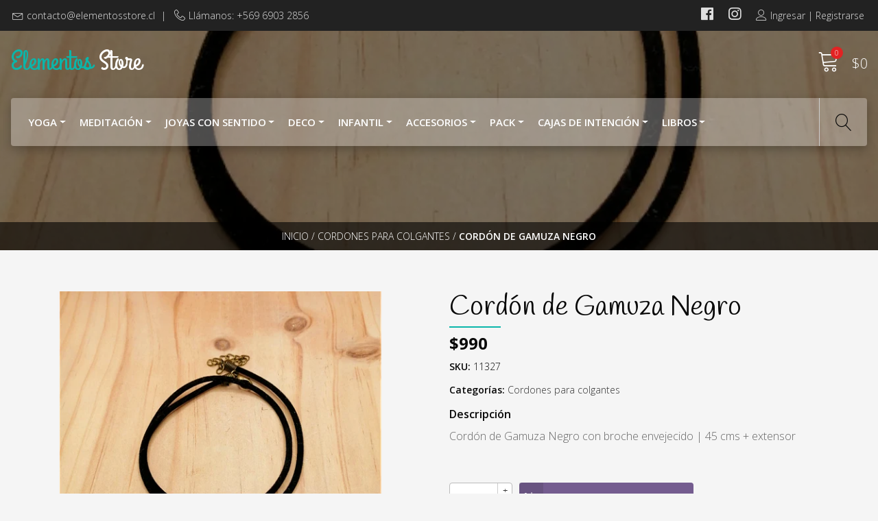

--- FILE ---
content_type: text/html; charset=utf-8
request_url: https://elementosstore.cl/cordon-de-gamuza-negro-1
body_size: 12235
content:
<!DOCTYPE html>
<!--[if IE 9]><html class="lt-ie10" lang="en" > <![endif]-->
<html class="no-js" lang="es-CL" xmlns="http://www.w3.org/1999/xhtml">
  <head>
    <title>Cordón de Gamuza Negro</title>
    <meta name="description" content="Cordón de Gamuza Negro con broche envejecido | 45 cms + extensor" />

    <meta http-equiv="Content-Type" content="text/html; charset=utf-8" />
    <meta name="robots" content="follow, all" />

    <!-- Set the viewport width to device width for mobile -->
    <meta name="viewport" content="width=device-width, initial-scale=1.0" />

    <!-- Facebook Meta tags for Product -->
<meta property="fb:app_id" content="283643215104248" />

  <meta property="og:title" content="Cordón de Gamuza Negro" />
  <meta property="og:type" content="product" />
  
  
  <meta property="og:image" content="https://cdnx.jumpseller.com/elemebtos-store/image/28255263/Cordón_de_gamuza.png?1665092926" />
  
  

  

  <meta property="product:is_product_shareable" content="1" />
  <meta property="product:original_price:amount" content="990.0"/>
  <meta property="product:original_price:currency" content="CLP"/>
  <meta property="product:price:amount" content="990.0"/>
  <meta property="product:price:currency" content="CLP"/>

  
  <meta property="product:availability" content="instock"/>
  



<meta property="og:description" content="Cordón de Gamuza Negro con broche envejecido | 45 cms + extensor" />
<meta property="og:url" content="https://elementosstore.cl/cordon-de-gamuza-negro-1" />
<meta property="og:site_name" content="Elementos Store" />
<meta name="twitter:card" content="summary" />


<meta property="og:locale" content="es_CL" />



    

    
    <link rel="canonical" href="/cordon-de-gamuza-negro-1">
    

    <script type="application/ld+json">
{
  "@context": "http://schema.org/"
  ,
    "@type": "Product",
    "name": "Cordón de Gamuza Negro",
    "url": "https://elementosstore.cl/cordon-de-gamuza-negro-1",
    "itemCondition": "http://schema.org/NewCondition",
    "sku": "11327",
    "image": "https://cdnx.jumpseller.com/elemebtos-store/image/28255263/Cordón_de_gamuza.png?1665092926",
    
    "description": "Cordón de Gamuza Negro con broche envejecido | 45 cms + extensor",
    
    
      "category": "Cordones para colgantes",
    
    "offers": {
      
        "@type": "Offer",
        "price": "990.0",
        "itemCondition": "http://schema.org/NewCondition",
        
        "availability": "http://schema.org/InStock",
        
      
      "priceCurrency": "CLP",
      "seller": {
        "@type": "Organization",
        "name": "Elementos Store"
      },
      "url": "https://elementosstore.cl/cordon-de-gamuza-negro-1"
    }
  
}
</script>


    <link rel="icon" href=" https://assets.jumpseller.com/store/elemebtos-store/themes/239509/options/15418739/elementos-store-logo-1472444677.jpg?1583267062 ">
    <!-- CSS -->
    <link rel="stylesheet" href="//stackpath.bootstrapcdn.com/bootstrap/4.1.1/css/bootstrap.min.css">
    <link rel="stylesheet" href="//use.fontawesome.com/releases/v5.7.2/css/all.css" integrity="sha384-fnmOCqbTlWIlj8LyTjo7mOUStjsKC4pOpQbqyi7RrhN7udi9RwhKkMHpvLbHG9Sr" crossorigin="anonymous">
    
    <link rel="stylesheet" href="https://assets.jumpseller.com/store/elemebtos-store/themes/239509/style.min.css?1766026409"/>
    <link rel="stylesheet" href="https://assets.jumpseller.com/store/elemebtos-store/themes/239509/color_pickers.min.css?1766026409"/>
    <link rel="stylesheet" href="https://assets.jumpseller.com/store/elemebtos-store/themes/239509/linear-icon.css?1766026409"/>
    
    <script src="//ajax.googleapis.com/ajax/libs/webfont/1.6.16/webfont.js"></script>
<script>
  WebFont.load({
    google: {
      families: ["Open Sans:300,400,500,600,700,800", "Handlee:300,400,500,600,700,800", "Grand Hotel:300,400,500,600,700,800"]
    }
  });
</script>

<style>
  body, .category-description h2,
  .contactpage h2.success, .contactpage h2.error  {
   font-family: 'Open Sans' !important; 

  }

  h1, h2 {
   font-family: 'Handlee' !important; 
  }

  .navbar-brand .text-logo, footer .text-logo-footer {
    font-family: 'Grand Hotel' !important; 
  }

   p, .caption h4, label, table, .panel  {
    font-size: 16px !important;
  }

  @media only screen and (min-width: 992px) {
    h2.section-title,
    h1.section-title,
    .product-page h1 {
      font-size: 40px !important;
    }
  }
  .navbar-brand, .text-logo {
  	font-size: 40px !important;
  }
  .navbar-expand-md .navbar-collapse li a {
  	font-size: 15px !important;
  }

</style>


    <script src="https://cdnjs.cloudflare.com/ajax/libs/jquery/3.3.1/jquery.min.js" integrity="sha384-tsQFqpEReu7ZLhBV2VZlAu7zcOV+rXbYlF2cqB8txI/8aZajjp4Bqd+V6D5IgvKT" crossorigin="anonymous" ></script>

    <!--  POWR.IO SACA POPUP CON SOLICITUD DE DATOS CLIENTES - LOS TIEMPOS HAN CAMBIADO....
    <script src="https://www.powr.io/powr.js?platform=jumpseller"></script>
    [powr-popup id="ad1a7322_1598574798"]
    -->
    
    <!-- Facebook Pixel Code -->
    <script>!function(f,b,e,v,n,t,s){if(f.fbq)return;n=f.fbq=function(){n.callMethod?n.callMethod.apply(n,arguments):n.queue.push(arguments)};if(!f._fbq)f._fbq=n;n.push=n;n.loaded=!0;n.version='2.0';n.queue=[];t=b.createElement(e);t.async=!0;t.src=v;s=b.getElementsByTagName(e)[0];s.parentNode.insertBefore(t,s)}(window,document,'script','https://connect.facebook.net/en_US/fbevents.js'); fbq('init', '1008496859307451'); fbq('track', 'PageView');</script>
    <noscript> <img height="1" width="1" src="https://www.facebook.com/tr?id=1008496859307451&ev=PageView&noscript=1"/></noscript>
    
    <!-- End Facebook Pixel Code -->
    
    
    
    
  <meta name="csrf-param" content="authenticity_token" />
<meta name="csrf-token" content="tOkU9xsXZi2LOtY0SMHLgpGLU0rM4YRg4gX8QIt3gpMZB-DgypHLgH57CK8f2tXIsMJ4X_Ks27qAMgLjFPOIgw" />




  <script async src="https://www.googletagmanager.com/gtag/js?id=G-EP533476ZR"></script>




<script>
  window.dataLayer = window.dataLayer || [];

  function gtag() {
    dataLayer.push(arguments);
  }

  gtag('js', new Date());

  // custom dimensions (for OKRs metrics)
  let custom_dimension_params = { custom_map: {} };
  
  custom_dimension_params['custom_map']['dimension1'] = 'theme';
  custom_dimension_params['theme'] = "natural";
  
  

  // Send events to Jumpseller GA Account
  // gtag('config', 'G-JBWEC7QQTS', Object.assign({}, { 'allow_enhanced_conversions': true }, custom_dimension_params));

  // Send events to Store Owner GA Account
  
  gtag('config', 'G-EP533476ZR');
  
  
  

  

  let order_items = null;

  
  // view_item - a user follows a link that goes directly to a product page
  gtag('event', 'view_item', {
    currency: "CLP",
    items: [{
      item_id: "11327",
      item_name: "Cordón de Gamuza Negro",
      discount: "0.0",
      item_brand: "",
      price: "990.0",
      currency: "CLP"
    }],
    value: "990.0",
  });

  

  
</script>








<script>
  // Pixel code

  // dont send fb events if page is rendered inside an iframe (like admin theme preview)
  if(window.self === window.top) {
    !function(f,b,e,v,n,t,s){if(f.fbq)return;n=f.fbq=function(){n.callMethod?
    n.callMethod.apply(n,arguments):n.queue.push(arguments)};if(!f._fbq)f._fbq=n;
    n.push=n;n.loaded=!0;n.version='2.0';n.agent='pljumpseller';n.queue=[];t=b.createElement(e);t.async=!0;
    t.src=v;s=b.getElementsByTagName(e)[0];s.parentNode.insertBefore(t,s)}(window,
    document,'script','https://connect.facebook.net/' + getNavigatorLocale() + '/fbevents.js');

    var data = {};

    data.currency = 'CLP';
    data.total = '0.0';
    data.products_count = '0';

    

    data.content_ids = [16064487];
    data.contents = [{"id":16064487,"quantity":1,"item_price":990.0,"item_discount":0.0}];
    data.single_value = 990.0;

    // Line to enable Manual Only mode.
    fbq('set', 'autoConfig', false, '426693788861244');

    // FB Pixel Advanced Matching
    
    
    var advancedCustomerData = {
      'em' : '',
      'fn' : '',
      'ln' : '',
      'ph' : '',
      'ct' : '',
      'zp' : '',
      'country' : ''
    };

    var missingCustomerData = Object.values(advancedCustomerData).some(function(value) { return value.length == 0 });

    if(missingCustomerData) {
      fbq('init', '426693788861244');
    } else {
      fbq('init', '426693788861244', advancedCustomerData);
    }

    // PageView - build audience views (default FB Pixel behaviour)
    fbq('track', 'PageView');

    // AddToCart - released on page load after a product was added to cart
    

    // track conversion events, ordered by importance (not in this doc)
    // https://developers.facebook.com/docs/facebook-pixel/api-reference%23events

    
      // ViewContent - When a key page is viewed such as a product page
      

    

    function getNavigatorLocale(){
      return navigator.language.replace(/-/g,'_')
    }
  }
</script>





<script src="https://files.jumpseller.com/javascripts/dist/jumpseller-2.0.0.js" defer="defer"></script></head>
  <body class="not-home">
    <!--[if lt IE 8]>
<p class="browsehappy">You are using an <strong>outdated</strong> browser. Please <a href="http://browsehappy.com/">upgrade your browser</a> to improve your experience.</p>
<![endif]-->

    
    <!-- Top Bar Z-->
    <div class="top-bar d-none d-lg-block">
      <div class="container">
        <div class="float-left">
          <i class="linear-icon icon-0151-envelope"></i><a href="mailto:contacto@elementosstore.cl">contacto@elementosstore.cl</a>
          <span>|</span>
          
          
          <i class="linear-icon icon-0363-telephone"></i>Llámanos: +569 6903 2856
          
        </div>
        <div class="float-right">
          <!-- Social Networks -->
          <ul class="social list-inline">
            
            <li class="list-inline-item">
              <a href="https://www.facebook.com/ElementosStore" title="Ir a Facebook" target="_blank">
                <i class="fab fa-facebook"></i>
              </a>
            </li>
            

            

            
            
            <li class="list-inline-item">
              <a href="https://www.instagram.com/elementosstore" title="Ir a Instagram" target="_blank">
                <i class="fab fa-instagram"></i>
              </a>
            </li>
            
            
          </ul>
          <!-- Languages -->
          

          <!-- Currencies -->
          
          <!-- Login -->
          
          <div class="login d-none d-lg-block" >
            <a href="/customer/login" id="login-link" title="Ingresar / RegistrarseElementos Store">
              <span class="customer-name">
                <i class="linear-icon icon-0287-user"></i>Ingresar | Registrarse
              </span>
            </a>
          </div>
          
          
        </div>
      </div>
    </div>
    <div class="header-block">
      <div class=" container ">
        <div class="row align-items-center no-gutters">
          <!-- Logo -->
          <div class="col-2 d-lg-none nav-icon-content">
            <div class="nav-icon">
              <span></span>
              <span></span>
              <span></span>
              <span></span>
            </div>
          </div>
          <div class="col-lg-6 col-8">
            <a href="/" title="Elementos Store">
              
              
              <div class="navbar-brand"><span class="text-logo">Elementos Store</span></div>
              
              
            </a>
          </div>
          <div class="col-lg-6 col-2">
            <!-- Cart -->
            <div class="cart float-right" >
              <a id="cart-link" href="/cart" title="Ver/Editar Carro">
                <i class="linear-icon icon-0334-cart"></i>
                <span class="cart-size">0</span><div class="order-total">$0</div>
              </a>
            </div>
          </div>
        </div>
      </div>
      <!-- Navigation -->
      <nav class="navbar navbar-expand-md d-none d-lg-block">
        <div class=" container  menu-container">
          <div class="navbar-collapse" id="navbarsContainer">
            <ul class="navbar-nav mr-auto">
              
              <li class="nav-item dropdown ">
  <a href="#"  title="YOGA" class="dropdown-toggle level-1 nav-link" data-toggle="">YOGA</a>
  
    <ul class="dropdown-menu multi-level">
      
        <li class="nav-item  ">
  <a href="/ladrillos-pvc"  title="Ladrillos PVC" class="level-1 nav-link" >Ladrillos PVC</a>
  
</li>



      
        <li class="nav-item  ">
  <a href="/calcetas-yoga"  title="Calcetas Yoga" class="level-1 nav-link" >Calcetas Yoga</a>
  
</li>



      
        <li class="nav-item  ">
  <a href="/cintos"  title="Cintos" class="level-1 nav-link" >Cintos</a>
  
</li>



      
        <li class="nav-item  ">
  <a href="/yoga-toolkit-1"  title="Yoga Toolkit" class="level-1 nav-link" >Yoga Toolkit</a>
  
</li>



      
    </ul>
  
</li>



              
              <li class="nav-item dropdown ">
  <a href="#"  title="Meditación" class="dropdown-toggle level-1 nav-link" data-toggle="">Meditación</a>
  
    <ul class="dropdown-menu multi-level">
      
        <li class="nav-item  ">
  <a href="/inciensos"  title="Inciensos" class="level-1 nav-link" >Inciensos</a>
  
</li>



      
        <li class="nav-item  ">
  <a href="/banderas"  title="Banderas" class="level-1 nav-link" >Banderas</a>
  
</li>



      
        <li class="nav-item  ">
  <a href="/elementos-budistas"  title="Elementos Budistas" class="level-1 nav-link" >Elementos Budistas</a>
  
</li>



      
        <li class="nav-item  ">
  <a href="/difusores"  title="Difusores" class="level-1 nav-link" >Difusores</a>
  
</li>



      
    </ul>
  
</li>



              
              <li class="nav-item dropdown ">
  <a href="#"  title="Joyas con Sentido" class="dropdown-toggle level-1 nav-link" data-toggle="">Joyas con Sentido</a>
  
    <ul class="dropdown-menu multi-level">
      
        <li class="nav-item  ">
  <a href="/aros"  title="Aros" class="level-1 nav-link" >Aros</a>
  
</li>



      
        <li class="nav-item  ">
  <a href="/anillos"  title="Anillos" class="level-1 nav-link" >Anillos</a>
  
</li>



      
        <li class="nav-item dropdown ">
  <a href="#"  title="Pulseras" class="dropdown-toggle level-1 nav-link" data-toggle="">Pulseras</a>
  
    <ul class="dropdown-menu multi-level">
      
        <li class="nav-item  ">
  <a href="/pulseras-de-piedras"  title="Pulseras de Piedras" class="level-1 nav-link" >Pulseras de Piedras</a>
  
</li>



      
        <li class="nav-item  ">
  <a href="/pulseras-trenzadas"  title="Pulseras Trenzadas" class="level-1 nav-link" >Pulseras Trenzadas</a>
  
</li>



      
        <li class="nav-item  ">
  <a href="/brazaletes"  title="Brazaletes" class="level-1 nav-link" >Brazaletes</a>
  
</li>



      
        <li class="nav-item  ">
  <a href="/ver-todas-las-pulseras"  title="Ver todas las pulseras" class="level-1 nav-link" >Ver todas las pulseras</a>
  
</li>



      
    </ul>
  
</li>



      
        <li class="nav-item  ">
  <a href="/colgantes"  title="Colgantes" class="level-1 nav-link" >Colgantes</a>
  
</li>



      
        <li class="nav-item  ">
  <a href="/artesania-de-nepal"  title="Artesanía de Nepal" class="level-1 nav-link" >Artesanía de Nepal</a>
  
</li>



      
        <li class="nav-item  ">
  <a href="/pendulos"  title="Péndulos" class="level-1 nav-link" >Péndulos</a>
  
</li>



      
        <li class="nav-item  ">
  <a href="/gemas"  title="Gemas" class="level-1 nav-link" >Gemas</a>
  
</li>



      
        <li class="nav-item  ">
  <a href="/oraculos"  title="Oráculos" class="level-1 nav-link" >Oráculos</a>
  
</li>



      
    </ul>
  
</li>



              
              <li class="nav-item dropdown ">
  <a href="#"  title="Deco" class="dropdown-toggle level-1 nav-link" data-toggle="">Deco</a>
  
    <ul class="dropdown-menu multi-level">
      
        <li class="nav-item  ">
  <a href="/colgantes-decorativos"  title="Colgantes Decorativos" class="level-1 nav-link" >Colgantes Decorativos</a>
  
</li>



      
        <li class="nav-item  ">
  <a href="/figuras-1"  title="Figuras" class="level-1 nav-link" >Figuras</a>
  
</li>



      
        <li class="nav-item  ">
  <a href="/difusores"  title="Difusores" class="level-1 nav-link" >Difusores</a>
  
</li>



      
        <li class="nav-item  ">
  <a href="/fuentes-de-agua"  title="Fuentes de Agua" class="level-1 nav-link" >Fuentes de Agua</a>
  
</li>



      
        <li class="nav-item  ">
  <a href="/velas"  title="Velas" class="level-1 nav-link" >Velas</a>
  
</li>



      
        <li class="nav-item  ">
  <a href="/adhesivos-e-imanes"  title="Adhesivos" class="level-1 nav-link" >Adhesivos</a>
  
</li>



      
        <li class="nav-item  ">
  <a href="/telas-estampadas"  title="Telas Estampadas" class="level-1 nav-link" >Telas Estampadas</a>
  
</li>



      
        <li class="nav-item  ">
  <a href="/cojines-de-coleccion"  title="Cojines de Colección" class="level-1 nav-link" >Cojines de Colección</a>
  
</li>



      
        <li class="nav-item  ">
  <a href="/banderas"  title="Banderas" class="level-1 nav-link" >Banderas</a>
  
</li>



      
    </ul>
  
</li>



              
              <li class="nav-item dropdown ">
  <a href="#"  title="Infantil" class="dropdown-toggle level-1 nav-link" data-toggle="">Infantil</a>
  
    <ul class="dropdown-menu multi-level">
      
        <li class="nav-item  ">
  <a href="/colgantes-para-nins"  title="Colgantes para Niñ@s" class="level-1 nav-link" >Colgantes para Niñ@s</a>
  
</li>



      
        <li class="nav-item  ">
  <a href="/pulseras-infantiles"  title="Pulseras Infantiles" class="level-1 nav-link" >Pulseras Infantiles</a>
  
</li>



      
        <li class="nav-item  ">
  <a href="/libros-infantiles"  title="Libros Infantiles" class="level-1 nav-link" >Libros Infantiles</a>
  
</li>



      
    </ul>
  
</li>



              
              <li class="nav-item dropdown ">
  <a href="#"  title="Accesorios" class="dropdown-toggle level-1 nav-link" data-toggle="">Accesorios</a>
  
    <ul class="dropdown-menu multi-level">
      
        <li class="nav-item  ">
  <a href="/poleras-mujer"  title="Poleras Mujer" class="level-1 nav-link" >Poleras Mujer</a>
  
</li>



      
        <li class="nav-item  ">
  <a href="/cuidados-para-la-piel"  title="Cuidados para la Piel" class="level-1 nav-link" >Cuidados para la Piel</a>
  
</li>



      
        <li class="nav-item  ">
  <a href="/cuidados-faciales"  title="Cuidados Faciales" class="level-1 nav-link" >Cuidados Faciales</a>
  
</li>



      
        <li class="nav-item  ">
  <a href="/llaveros"  title="Llaveros" class="level-1 nav-link" >Llaveros</a>
  
</li>



      
        <li class="nav-item  ">
  <a href="/carteras"  title="Carteras" class="level-1 nav-link" >Carteras</a>
  
</li>



      
        <li class="nav-item  ">
  <a href="/cordones-para-colgantes"  title="Cordones para colgantes" class="level-1 nav-link" >Cordones para colgantes</a>
  
</li>



      
    </ul>
  
</li>



              
              <li class="nav-item dropdown ">
  <a href="#"  title="Pack" class="dropdown-toggle level-1 nav-link" data-toggle="">Pack</a>
  
    <ul class="dropdown-menu multi-level">
      
        <li class="nav-item  ">
  <a href="/pack-12000"  title="PACK $12.000" class="level-1 nav-link" >PACK $12.000</a>
  
</li>



      
        <li class="nav-item  ">
  <a href="/pack-16000"  title="PACK $16.000" class="level-1 nav-link" >PACK $16.000</a>
  
</li>



      
        <li class="nav-item  ">
  <a href="/pack-22000"  title="PACK $26.000" class="level-1 nav-link" >PACK $26.000</a>
  
</li>



      
        <li class="nav-item  ">
  <a href="/giftcard"  title="Giftcard" class="level-1 nav-link" >Giftcard</a>
  
</li>



      
        <li class="nav-item  ">
  <a href="/ver-todos-los-pack"  title="Ver todos los Pack" class="level-1 nav-link" >Ver todos los Pack</a>
  
</li>



      
    </ul>
  
</li>



              
              <li class="nav-item dropdown ">
  <a href="#"  title="Cajas de Intención" class="dropdown-toggle level-1 nav-link" data-toggle="">Cajas de Intención</a>
  
    <ul class="dropdown-menu multi-level">
      
        <li class="nav-item  ">
  <a href="/cajas-de-intencion"  title="Protección &amp; Limpieza Energética" class="level-1 nav-link" >Protección &amp; Limpieza Energética</a>
  
</li>



      
    </ul>
  
</li>



              
              <li class="nav-item dropdown ">
  <a href="/libros"  title="Libros" class="dropdown-toggle level-1 nav-link" data-toggle="">Libros</a>
  
    <ul class="dropdown-menu multi-level">
      
        <li class="nav-item  ">
  <a href="/libros-de-energia-espiritual"  title="Libros de Energía Espiritual" class="level-1 nav-link" >Libros de Energía Espiritual</a>
  
</li>



      
        <li class="nav-item  ">
  <a href="/libros-de-cuidado-personal"  title="Libros de Cuidado Personal y Sanación" class="level-1 nav-link" >Libros de Cuidado Personal y Sanación</a>
  
</li>



      
        <li class="nav-item  ">
  <a href="/libros-de-yoga-y-meditacion"  title="Libros de Yoga y Meditación" class="level-1 nav-link" >Libros de Yoga y Meditación</a>
  
</li>



      
        <li class="nav-item  ">
  <a href="/libros-de-astrologia"  title="Libros de Astrología" class="level-1 nav-link" >Libros de Astrología</a>
  
</li>



      
        <li class="nav-item  ">
  <a href="/libros-de-desarrollo-personal"  title="Libros de Desarrollo Personal" class="level-1 nav-link" >Libros de Desarrollo Personal</a>
  
</li>



      
        <li class="nav-item  ">
  <a href="/libros-de-alimentacion-consciente"  title="Libros de Alimentación Consciente" class="level-1 nav-link" >Libros de Alimentación Consciente</a>
  
</li>



      
        <li class="nav-item  ">
  <a href="/libros-infantiles"  title="Libros Infantiles" class="level-1 nav-link" >Libros Infantiles</a>
  
</li>



      
        <li class="nav-item  ">
  <a href="/oraculos"  title="Oráculos" class="level-1 nav-link" >Oráculos</a>
  
</li>



      
        <li class="nav-item  ">
  <a href="/marcadores-de-libros"  title="Marcadores de Libros" class="level-1 nav-link" >Marcadores de Libros</a>
  
</li>



      
    </ul>
  
</li>



              
            </ul>
          </div>
          <div class="magnifier"><i class="linear-icon icon-0803-magnifier"></i><i class="linear-icon icon-0822-cross2"></i></div>
          <form id="search_mini_form" class="navbar-form form-inline d-none d-lg-block" method="get" action="/search">
            <input type="text" value="" name="q" class="form-text" onFocus="javascript:this.value=''" placeholder="Buscar productos" />
            <button type="submit"><i class="linear-icon icon-0803-magnifier"></i></button>
          </form>
        </div>
      </nav>
    </div>

    <!-- Navigation Mobile -->
    <div class="mobilenav d-lg-none">
      <form id="search_mini_form_mobile" class="navbar-form form-inline" method="get" action="/search">
        <input type="text" value="" name="q" class="form-text" onFocus="javascript:this.value=''" placeholder="Buscar productos" />
        <i class="linear-icon icon-0803-magnifier"></i>
      </form>
      <div class="menu-top"></div>
      <div class="mobilenav-inner">
        <ul class="menu-mobile">
          
          <li class="has-dropdown ">
  
  <a title="YOGA" class="level-1  first-trigger">YOGA <i class="fas fa-angle-right" aria-hidden="true"></i></a>
  

  
  <ul class="level-1 dropdown">
    <li><a title="Volver" class="back-level-1"><i class="fas fa-angle-double-left" aria-hidden="true"></i> Volver</a></li>
    <li><a title="YOGA" class="top-category">YOGA</a></li>
    
    	<li class=" ">
  
  <a href="/ladrillos-pvc" title="Ladrillos PVC">Ladrillos PVC</a>
  

  
</li>

    
    	<li class=" ">
  
  <a href="/calcetas-yoga" title="Calcetas Yoga">Calcetas Yoga</a>
  

  
</li>

    
    	<li class=" ">
  
  <a href="/cintos" title="Cintos">Cintos</a>
  

  
</li>

    
    	<li class=" ">
  
  <a href="/yoga-toolkit-1" title="Yoga Toolkit">Yoga Toolkit</a>
  

  
</li>

    
    <li><a href="#" title="YOGA" class="goto">Ir a <span>YOGA</span></a></li>
  </ul>
  
</li>

          
          <li class="has-dropdown ">
  
  <a title="Meditación" class="level-1  first-trigger">Meditación <i class="fas fa-angle-right" aria-hidden="true"></i></a>
  

  
  <ul class="level-1 dropdown">
    <li><a title="Volver" class="back-level-1"><i class="fas fa-angle-double-left" aria-hidden="true"></i> Volver</a></li>
    <li><a title="Meditación" class="top-category">Meditación</a></li>
    
    	<li class=" ">
  
  <a href="/inciensos" title="Inciensos">Inciensos</a>
  

  
</li>

    
    	<li class=" ">
  
  <a href="/banderas" title="Banderas">Banderas</a>
  

  
</li>

    
    	<li class=" ">
  
  <a href="/elementos-budistas" title="Elementos Budistas">Elementos Budistas</a>
  

  
</li>

    
    	<li class=" ">
  
  <a href="/difusores" title="Difusores">Difusores</a>
  

  
</li>

    
    <li><a href="#" title="Meditación" class="goto">Ir a <span>Meditación</span></a></li>
  </ul>
  
</li>

          
          <li class="has-dropdown ">
  
  <a title="Joyas con Sentido" class="level-1  first-trigger">Joyas con Sentido <i class="fas fa-angle-right" aria-hidden="true"></i></a>
  

  
  <ul class="level-1 dropdown">
    <li><a title="Volver" class="back-level-1"><i class="fas fa-angle-double-left" aria-hidden="true"></i> Volver</a></li>
    <li><a title="Joyas con Sentido" class="top-category">Joyas con Sentido</a></li>
    
    	<li class=" ">
  
  <a href="/aros" title="Aros">Aros</a>
  

  
</li>

    
    	<li class=" ">
  
  <a href="/anillos" title="Anillos">Anillos</a>
  

  
</li>

    
    	<li class="has-dropdown ">
  
  <a title="Pulseras" class="level-2  last-trigger">Pulseras <i class="fas fa-angle-right" aria-hidden="true"></i></a>
  

  
  <ul class="level-2 dropdown">
    <li><a title="Volver" class="back-level-2"><i class="fas fa-angle-double-left" aria-hidden="true"></i> Volver</a></li>
    <li><a title="Pulseras" class="top-category">Pulseras</a></li>
    
    	<li class=" ">
  
  <a href="/pulseras-de-piedras" title="Pulseras de Piedras">Pulseras de Piedras</a>
  

  
</li>

    
    	<li class=" ">
  
  <a href="/pulseras-trenzadas" title="Pulseras Trenzadas">Pulseras Trenzadas</a>
  

  
</li>

    
    	<li class=" ">
  
  <a href="/brazaletes" title="Brazaletes">Brazaletes</a>
  

  
</li>

    
    	<li class=" ">
  
  <a href="/ver-todas-las-pulseras" title="Ver todas las pulseras">Ver todas las pulseras</a>
  

  
</li>

    
    <li><a href="#" title="Pulseras" class="goto">Ir a <span>Pulseras</span></a></li>
  </ul>
  
</li>

    
    	<li class=" ">
  
  <a href="/colgantes" title="Colgantes">Colgantes</a>
  

  
</li>

    
    	<li class=" ">
  
  <a href="/artesania-de-nepal" title="Artesanía de Nepal">Artesanía de Nepal</a>
  

  
</li>

    
    	<li class=" ">
  
  <a href="/pendulos" title="Péndulos">Péndulos</a>
  

  
</li>

    
    	<li class=" ">
  
  <a href="/gemas" title="Gemas">Gemas</a>
  

  
</li>

    
    	<li class=" ">
  
  <a href="/oraculos" title="Oráculos">Oráculos</a>
  

  
</li>

    
    <li><a href="#" title="Joyas con Sentido" class="goto">Ir a <span>Joyas con Sentido</span></a></li>
  </ul>
  
</li>

          
          <li class="has-dropdown ">
  
  <a title="Deco" class="level-1  first-trigger">Deco <i class="fas fa-angle-right" aria-hidden="true"></i></a>
  

  
  <ul class="level-1 dropdown">
    <li><a title="Volver" class="back-level-1"><i class="fas fa-angle-double-left" aria-hidden="true"></i> Volver</a></li>
    <li><a title="Deco" class="top-category">Deco</a></li>
    
    	<li class=" ">
  
  <a href="/colgantes-decorativos" title="Colgantes Decorativos">Colgantes Decorativos</a>
  

  
</li>

    
    	<li class=" ">
  
  <a href="/figuras-1" title="Figuras">Figuras</a>
  

  
</li>

    
    	<li class=" ">
  
  <a href="/difusores" title="Difusores">Difusores</a>
  

  
</li>

    
    	<li class=" ">
  
  <a href="/fuentes-de-agua" title="Fuentes de Agua">Fuentes de Agua</a>
  

  
</li>

    
    	<li class=" ">
  
  <a href="/velas" title="Velas">Velas</a>
  

  
</li>

    
    	<li class=" ">
  
  <a href="/adhesivos-e-imanes" title="Adhesivos">Adhesivos</a>
  

  
</li>

    
    	<li class=" ">
  
  <a href="/telas-estampadas" title="Telas Estampadas">Telas Estampadas</a>
  

  
</li>

    
    	<li class=" ">
  
  <a href="/cojines-de-coleccion" title="Cojines de Colección">Cojines de Colección</a>
  

  
</li>

    
    	<li class=" ">
  
  <a href="/banderas" title="Banderas">Banderas</a>
  

  
</li>

    
    <li><a href="#" title="Deco" class="goto">Ir a <span>Deco</span></a></li>
  </ul>
  
</li>

          
          <li class="has-dropdown ">
  
  <a title="Infantil" class="level-1  first-trigger">Infantil <i class="fas fa-angle-right" aria-hidden="true"></i></a>
  

  
  <ul class="level-1 dropdown">
    <li><a title="Volver" class="back-level-1"><i class="fas fa-angle-double-left" aria-hidden="true"></i> Volver</a></li>
    <li><a title="Infantil" class="top-category">Infantil</a></li>
    
    	<li class=" ">
  
  <a href="/colgantes-para-nins" title="Colgantes para Niñ@s">Colgantes para Niñ@s</a>
  

  
</li>

    
    	<li class=" ">
  
  <a href="/pulseras-infantiles" title="Pulseras Infantiles">Pulseras Infantiles</a>
  

  
</li>

    
    	<li class=" ">
  
  <a href="/libros-infantiles" title="Libros Infantiles">Libros Infantiles</a>
  

  
</li>

    
    <li><a href="#" title="Infantil" class="goto">Ir a <span>Infantil</span></a></li>
  </ul>
  
</li>

          
          <li class="has-dropdown ">
  
  <a title="Accesorios" class="level-1  first-trigger">Accesorios <i class="fas fa-angle-right" aria-hidden="true"></i></a>
  

  
  <ul class="level-1 dropdown">
    <li><a title="Volver" class="back-level-1"><i class="fas fa-angle-double-left" aria-hidden="true"></i> Volver</a></li>
    <li><a title="Accesorios" class="top-category">Accesorios</a></li>
    
    	<li class=" ">
  
  <a href="/poleras-mujer" title="Poleras Mujer">Poleras Mujer</a>
  

  
</li>

    
    	<li class=" ">
  
  <a href="/cuidados-para-la-piel" title="Cuidados para la Piel">Cuidados para la Piel</a>
  

  
</li>

    
    	<li class=" ">
  
  <a href="/cuidados-faciales" title="Cuidados Faciales">Cuidados Faciales</a>
  

  
</li>

    
    	<li class=" ">
  
  <a href="/llaveros" title="Llaveros">Llaveros</a>
  

  
</li>

    
    	<li class=" ">
  
  <a href="/carteras" title="Carteras">Carteras</a>
  

  
</li>

    
    	<li class=" ">
  
  <a href="/cordones-para-colgantes" title="Cordones para colgantes">Cordones para colgantes</a>
  

  
</li>

    
    <li><a href="#" title="Accesorios" class="goto">Ir a <span>Accesorios</span></a></li>
  </ul>
  
</li>

          
          <li class="has-dropdown ">
  
  <a title="Pack" class="level-1  first-trigger">Pack <i class="fas fa-angle-right" aria-hidden="true"></i></a>
  

  
  <ul class="level-1 dropdown">
    <li><a title="Volver" class="back-level-1"><i class="fas fa-angle-double-left" aria-hidden="true"></i> Volver</a></li>
    <li><a title="Pack" class="top-category">Pack</a></li>
    
    	<li class=" ">
  
  <a href="/pack-12000" title="PACK $12.000">PACK $12.000</a>
  

  
</li>

    
    	<li class=" ">
  
  <a href="/pack-16000" title="PACK $16.000">PACK $16.000</a>
  

  
</li>

    
    	<li class=" ">
  
  <a href="/pack-22000" title="PACK $26.000">PACK $26.000</a>
  

  
</li>

    
    	<li class=" ">
  
  <a href="/giftcard" title="Giftcard">Giftcard</a>
  

  
</li>

    
    	<li class=" ">
  
  <a href="/ver-todos-los-pack" title="Ver todos los Pack">Ver todos los Pack</a>
  

  
</li>

    
    <li><a href="#" title="Pack" class="goto">Ir a <span>Pack</span></a></li>
  </ul>
  
</li>

          
          <li class="has-dropdown ">
  
  <a title="Cajas de Intención" class="level-1  first-trigger">Cajas de Intención <i class="fas fa-angle-right" aria-hidden="true"></i></a>
  

  
  <ul class="level-1 dropdown">
    <li><a title="Volver" class="back-level-1"><i class="fas fa-angle-double-left" aria-hidden="true"></i> Volver</a></li>
    <li><a title="Cajas de Intención" class="top-category">Cajas de Intención</a></li>
    
    	<li class=" ">
  
  <a href="/cajas-de-intencion" title="Protección &amp; Limpieza Energética">Protección &amp; Limpieza Energética</a>
  

  
</li>

    
    <li><a href="#" title="Cajas de Intención" class="goto">Ir a <span>Cajas de Intención</span></a></li>
  </ul>
  
</li>

          
          <li class="has-dropdown ">
  
  <a title="Libros" class="level-1  first-trigger">Libros <i class="fas fa-angle-right" aria-hidden="true"></i></a>
  

  
  <ul class="level-1 dropdown">
    <li><a title="Volver" class="back-level-1"><i class="fas fa-angle-double-left" aria-hidden="true"></i> Volver</a></li>
    <li><a title="Libros" class="top-category">Libros</a></li>
    
    	<li class=" ">
  
  <a href="/libros-de-energia-espiritual" title="Libros de Energía Espiritual">Libros de Energía Espiritual</a>
  

  
</li>

    
    	<li class=" ">
  
  <a href="/libros-de-cuidado-personal" title="Libros de Cuidado Personal y Sanación">Libros de Cuidado Personal y Sanación</a>
  

  
</li>

    
    	<li class=" ">
  
  <a href="/libros-de-yoga-y-meditacion" title="Libros de Yoga y Meditación">Libros de Yoga y Meditación</a>
  

  
</li>

    
    	<li class=" ">
  
  <a href="/libros-de-astrologia" title="Libros de Astrología">Libros de Astrología</a>
  

  
</li>

    
    	<li class=" ">
  
  <a href="/libros-de-desarrollo-personal" title="Libros de Desarrollo Personal">Libros de Desarrollo Personal</a>
  

  
</li>

    
    	<li class=" ">
  
  <a href="/libros-de-alimentacion-consciente" title="Libros de Alimentación Consciente">Libros de Alimentación Consciente</a>
  

  
</li>

    
    	<li class=" ">
  
  <a href="/libros-infantiles" title="Libros Infantiles">Libros Infantiles</a>
  

  
</li>

    
    	<li class=" ">
  
  <a href="/oraculos" title="Oráculos">Oráculos</a>
  

  
</li>

    
    	<li class=" ">
  
  <a href="/marcadores-de-libros" title="Marcadores de Libros">Marcadores de Libros</a>
  

  
</li>

    
    <li><a href="/libros" title="Libros" class="goto">Ir a <span>Libros</span></a></li>
  </ul>
  
</li>

          

          
          

          
          

          
          <div class="login" >
            <a href="/customer/login" id="login-link-2" class="nav-link" title="Ingresar / RegistrarseElementos Store">
              <i class="linear-icon icon-0287-user"></i>
              <span class="customer-name">
                Ingresar / Registrarse
              </span>
            </a>
          </div>
          

          

          <div class="row social-menu no-gutters">
            
            <div class="col">
              <a href="https://www.facebook.com/ElementosStore" title="Ir a Facebook" target="_blank">
                <i class="fab fa-facebook"></i>
              </a>
            </div>
            

            

            

            
            <div class="col">
              <a href="https://www.instagram.com/elementosstore" title="Ir a Instagram" target="_blank">
                <i class="fab fa-instagram"></i>
              </a>
            </div>
            

            
            <div class="col d-md-none">
              <a href="https://api.whatsapp.com/send?phone=56969032856&text=Hola+Elementos+Store!" title="WhatsApp" target="_blank">
                <i class="fab fa-whatsapp"></i>
              </a>
            </div>
            
            
          </div>
        </ul>
      </div>
    </div>
    
    <!-- Page Content -->
    <div class="bg-section">
  <div class="parallax-bg"
    style="
      
        background-image: url(https://cdnx.jumpseller.com/elemebtos-store/image/28255263/thumb/1920/550?1665092926);
        background-image: -webkit-image-set(
          url(https://cdnx.jumpseller.com/elemebtos-store/image/28255263/thumb/1920/550?1665092926) 1x,
          url(https://cdnx.jumpseller.com/elemebtos-store/image/28255263/thumb/2732/783?1665092926) 2x
        );
        background-image: image-set(
          url(https://cdnx.jumpseller.com/elemebtos-store/image/28255263/thumb/1920/550?1665092926) 1x,
          url(https://cdnx.jumpseller.com/elemebtos-store/image/28255263/thumb/2732/783?1665092926) 2x
        );
      
    ">
  </div>
  <div class="breadcrumbs d-none d-md-block">
    <ul>
      
      
      <li><a href="/">Inicio</a> / </li>
      
      
      
      <li><a href="/cordones-para-colgantes">Cordones para colgantes</a> / </li>
      
      
      
      <li><strong>Cordón de Gamuza Negro</strong></li>
      
      
    </ul>
  </div>
</div>
<div class="container product-page">
  <div class="row">
    <div class="col-lg-6 col-md-7 col-12 mb-3">
      <div class="row mb-3 d-md-none">
        <!-- Brand Price Title mobile -->
        
        <div class="col-12">
          <h2 class="product-name">Cordón de Gamuza Negro</h2>
        </div>
        <div class="col-12 price_elem">
          <span class="product-form-price-2 form-price" id="product-form-price">$990</span>
          
        </div>
      </div>

      <!-- NEW CAROUSEL -->
      
      <!-- There's only One image -->
      <div class="main-product-image">
        <img src="https://cdnx.jumpseller.com/elemebtos-store/image/28255263/thumb/635/480?1665092926" srcset="https://cdnx.jumpseller.com/elemebtos-store/image/28255263/thumb/635/480?1665092926 1x,https://cdnx.jumpseller.com/elemebtos-store/image/28255263/thumb/1270/960?1665092926 2x" alt="Cordón de Gamuza Negro" class="img-fluid" />
      </div>
      
    </div>

    <div class="col-lg-6 col-md-5 col-12 pb-5">
      <form class="form-horizontal" action="/cart/add/16064487" method="post" enctype="multipart/form-data" name="buy">
        <div class="row">
          
          <div class="col-12 d-none d-md-block">
            <div class="form-group">
              <h1>Cordón de Gamuza Negro</h1>
            </div>
          </div>
          <div class="col-12">
            <!-- Product Price  -->
            <div class="form-group price_elem d-none d-md-block">
              <span class="product-form-price form-price" id="product-form-price-2">$990</span>
              
            </div>

            <!-- Product Sku  -->
            
            <div id="product-sku" class="form-group sku small-inline" style="visibility:visible;">
              <label class="form-control-label">SKU: </label>
              <span class="sku_elem">11327</span>
            </div>
            

            <!-- Product Categories  -->
            
            <div id="product-categories" class="form-group categories small-inline">
              <label class="form-control-label">Categorías: </label>
              
              
              <a href="/cordones-para-colgantes" title="Cordones para colgantes">Cordones para colgantes</a>
              
              
              
            </div>
            

            <!-- Product Description -->
            
            <div class="form-group description">
              <label class="form-control-label">Descripción</label>
              <p>Cordón de Gamuza Negro con broche envejecido | 45 cms + extensor </p>
<p><br></p>
            </div>
            

            


            <!-- Out of Stock -->
            <div class="form-group product-stock product-out-stock row hidden ">
              <label class="col-12 form-control-label">Disponibilidad</label>
              <div class="col-12">
                <span class="product-form-price">Agotado</span>
                <p>Este producto se ha quedado sin stock. Indícanos si quieres que te avisemos cuando llegue. .</p>
                <a href="/contact" class="butn" title="Contáctanos">Contáctanos</a>
                <a href="/" class="mt-2" title="&larr; o Continúa Comprando">&larr; o Continúa Comprando</a>
              </div>
            </div>

            <!-- Not Available -->
            <div class="form-group product-stock product-unavailable row hidden">
              <label class="col-3 form-control-label">Disponibilidad:</label>
              <div class="col-9">
                <span class="product-form-price">No Disponible</span>
                <p>Este producto no está disponible. Indícanos si quieres que te avisemos cuando llegue. .</p>
                <a href="/contact" class="butn" title="Contáctanos">Contáctanos</a>
                <a href="/" class="mt-2" title="&larr; o Continúa Comprando">&larr; o Continúa Comprando</a>
              </div>
            </div>

            <div class="form-group product-stock product-available row no-gutters visible">
              <div class="col-lg-2 offset-lg-0 col-md-4 offset-md-0 col-sm-2 offset-sm-3 col-3">
                
                <div class="quantity">
                  <input type="number" class="qty form-control" id="input-qty" name="qty" min="1" value="1"  max="13" >
                </div>
              </div>
              <div class="col-lg-5 col-md-8 col-sm-5 col-9">
                
                <span class="adc-button"><i class="linear-icon icon-0337-cart-plus"></i><input type="submit" class="butn adc" value="Añadir al Carro" /></span>
                
                <a href="/" class="continue mt-2" title="Continúa Comprando">&larr; Continúa Comprando</a>
              </div>
            </div>

            <!-- Product stock -->
            
            <div id="stock" class="form-group visible">
              <label class="form-control-label">Disponibilidad: </label>
              <span class="product-form-stock">13</span>
            </div>
            

            

            
            <div id="product-sharing" class="form-group row">
              <div class="col-12">
                <label class="form-control-label">Compartir</label>
                <div class="social-networks">
                  
                  <div class="item">
                    <a href="https://www.facebook.com/sharer/sharer.php?u=https://elementosstore.cl/cordon-de-gamuza-negro-1" class="has-tip tip-top radius button tiny button-facebook" title="Compartir en Facebook" target="_blank" data-tooltip>
                      <i class="fab fa-facebook"></i>
                    </a>
                  </div>
                  

                  
                  <div class="item">
                    <a href="https://twitter.com/share?url=https://elementosstore.cl/cordon-de-gamuza-negro-1&text=Mira este producto Cordón de Gamuza Negro" class="has-tip tip-top radius button tiny button-twitter" title="Compartir en Twitter" target="_blank" data-tooltip>
                      <i class="fab fa-twitter"></i>
                    </a>
                  </div>
                  

                  
                  <div class="item">
                    <a href="https://pinterest.com/pin/create/bookmarklet/?media=https://cdnx.jumpseller.com/elemebtos-store/image/28255263/Cordón_de_gamuza.png?1665092926&url=https://elementosstore.cl/cordon-de-gamuza-negro-1&is_video=false&description=Cordón de Gamuza Negro: Cordón de Gamuza Negro con broche envejecido | 45 cms + extensor 
" class="has-tip tip-top radius button tiny button-pinterest" title="Compartir en Pinterest" target="_blank" data-tooltip>
                      <i class="fab fa-pinterest"></i>
                    </a>
                  </div>
                  

                  

                  
                  <div class="item d-md-none">
                    <a id="whatsapp" class="has-tip tip-top radius button tiny button-whats" href="whatsapp://send?text=Mira este producto Cordón de Gamuza Negro | https://elementosstore.cl/cordon-de-gamuza-negro-1">
                      <i class="fab fa-whatsapp"></i>
                    </a>
                  </div>
                  
                </div>
              </div>
            </div>
          </div>
          <!-- end product sharing -->
          </form>
        </div>
    </div>
  </div>
  
  

<div id="related-products" class="row">
  <div class="col-12"><h2 class="section-title">También te puede interesar</h2></div>
  <!-- Products Grid -->
  <div class="owl-carousel">
    
    
    <div class="item">
      <div class="product-block">
        <a href="/cordon-de-gamuza-negro" class="product-image">
          
          
          
          
          <div style="
            background-image: url(https://cdnx.jumpseller.com/elemebtos-store/image/10707283/resize/300/230?1595526628);
            background-image: -webkit-image-set(
              url(https://cdnx.jumpseller.com/elemebtos-store/image/10707283/resize/300/230?1595526628) 1x,
              url(https://cdnx.jumpseller.com/elemebtos-store/image/10707283/resize/600/460?1595526628) 2x
            );
            background-image: image-set(
              url(https://cdnx.jumpseller.com/elemebtos-store/image/10707283/resize/300/230?1595526628) 1x,
      				url(https://cdnx.jumpseller.com/elemebtos-store/image/10707283/resize/600/460?1595526628) 2x
            );">
          </div>
          
        </a>
        <div class="caption">
          <h3><a href="/cordon-de-gamuza-negro">Cordón de Gamuza Negro</a></h3>
          <div class="list-price">
            
            <span class="product-block-list">$990</span>
            
          </div>
        </div>
      </div>
    </div>
    
    <div class="item">
      <div class="product-block">
        <a href="/cordon-de-gamuza-amarillo-claro" class="product-image">
          
          
          
          
          <div style="
            background-image: url(https://cdnx.jumpseller.com/elemebtos-store/image/10707408/resize/300/230?1595526915);
            background-image: -webkit-image-set(
              url(https://cdnx.jumpseller.com/elemebtos-store/image/10707408/resize/300/230?1595526915) 1x,
              url(https://cdnx.jumpseller.com/elemebtos-store/image/10707408/resize/600/460?1595526915) 2x
            );
            background-image: image-set(
              url(https://cdnx.jumpseller.com/elemebtos-store/image/10707408/resize/300/230?1595526915) 1x,
      				url(https://cdnx.jumpseller.com/elemebtos-store/image/10707408/resize/600/460?1595526915) 2x
            );">
          </div>
          
        </a>
        <div class="caption">
          <h3><a href="/cordon-de-gamuza-amarillo-claro">Cordón de gamuza amarillo claro</a></h3>
          <div class="list-price">
            
            <span class="product-block-list">$990</span>
            
          </div>
        </div>
      </div>
    </div>
    
    <div class="item">
      <div class="product-block">
        <a href="/cordon-de-gamuza-sandia" class="product-image">
          
          
          
          
          <div style="
            background-image: url(https://cdnx.jumpseller.com/elemebtos-store/image/10707455/resize/300/230?1595527061);
            background-image: -webkit-image-set(
              url(https://cdnx.jumpseller.com/elemebtos-store/image/10707455/resize/300/230?1595527061) 1x,
              url(https://cdnx.jumpseller.com/elemebtos-store/image/10707455/resize/600/460?1595527061) 2x
            );
            background-image: image-set(
              url(https://cdnx.jumpseller.com/elemebtos-store/image/10707455/resize/300/230?1595527061) 1x,
      				url(https://cdnx.jumpseller.com/elemebtos-store/image/10707455/resize/600/460?1595527061) 2x
            );">
          </div>
          
        </a>
        <div class="caption">
          <h3><a href="/cordon-de-gamuza-sandia">Cordón de Gamuza Sandía</a></h3>
          <div class="list-price">
            
            <span class="product-block-list">$990</span>
            
          </div>
        </div>
      </div>
    </div>
    
    <div class="item">
      <div class="product-block">
        <a href="/cordon-de-gamuza-rosa-claro" class="product-image">
          
          
          
          
          <div style="
            background-image: url(https://cdnx.jumpseller.com/elemebtos-store/image/10707559/resize/300/230?1603841815);
            background-image: -webkit-image-set(
              url(https://cdnx.jumpseller.com/elemebtos-store/image/10707559/resize/300/230?1603841815) 1x,
              url(https://cdnx.jumpseller.com/elemebtos-store/image/10707559/resize/600/460?1603841815) 2x
            );
            background-image: image-set(
              url(https://cdnx.jumpseller.com/elemebtos-store/image/10707559/resize/300/230?1603841815) 1x,
      				url(https://cdnx.jumpseller.com/elemebtos-store/image/10707559/resize/600/460?1603841815) 2x
            );">
          </div>
          
        </a>
        <div class="caption">
          <h3><a href="/cordon-de-gamuza-rosa-claro">Cordón de Gamuza Rosa Claro</a></h3>
          <div class="list-price">
            
            <span class="product-block-list">$990</span>
            
          </div>
        </div>
      </div>
    </div>
    
    <div class="item">
      <div class="product-block">
        <a href="/cordon-de-gamuza-amarillo-fluor" class="product-image">
          
          
          
          
          <div style="
            background-image: url(https://cdnx.jumpseller.com/elemebtos-store/image/10707600/resize/300/230?1595527467);
            background-image: -webkit-image-set(
              url(https://cdnx.jumpseller.com/elemebtos-store/image/10707600/resize/300/230?1595527467) 1x,
              url(https://cdnx.jumpseller.com/elemebtos-store/image/10707600/resize/600/460?1595527467) 2x
            );
            background-image: image-set(
              url(https://cdnx.jumpseller.com/elemebtos-store/image/10707600/resize/300/230?1595527467) 1x,
      				url(https://cdnx.jumpseller.com/elemebtos-store/image/10707600/resize/600/460?1595527467) 2x
            );">
          </div>
          
        </a>
        <div class="caption">
          <h3><a href="/cordon-de-gamuza-amarillo-fluor">Cordón de Gamuza Amarillo Fluor</a></h3>
          <div class="list-price">
            
            <span class="product-block-list">$990</span>
            
          </div>
        </div>
      </div>
    </div>
    
    <div class="item">
      <div class="product-block">
        <a href="/cordon-de-gamuza-fucsia" class="product-image">
          
          
          
          
          <div style="
            background-image: url(https://cdnx.jumpseller.com/elemebtos-store/image/10707682/resize/300/230?1595527697);
            background-image: -webkit-image-set(
              url(https://cdnx.jumpseller.com/elemebtos-store/image/10707682/resize/300/230?1595527697) 1x,
              url(https://cdnx.jumpseller.com/elemebtos-store/image/10707682/resize/600/460?1595527697) 2x
            );
            background-image: image-set(
              url(https://cdnx.jumpseller.com/elemebtos-store/image/10707682/resize/300/230?1595527697) 1x,
      				url(https://cdnx.jumpseller.com/elemebtos-store/image/10707682/resize/600/460?1595527697) 2x
            );">
          </div>
          
        </a>
        <div class="caption">
          <h3><a href="/cordon-de-gamuza-fucsia">Cordón de Gamuza Fucsia</a></h3>
          <div class="list-price">
            
            <span class="product-block-list">$990</span>
            
          </div>
        </div>
      </div>
    </div>
    
    <div class="item">
      <div class="product-block">
        <a href="/cordon-de-gamuza-amarillo" class="product-image">
          
          
          
          
          <div style="
            background-image: url(https://cdnx.jumpseller.com/elemebtos-store/image/10713384/resize/300/230?1595542788);
            background-image: -webkit-image-set(
              url(https://cdnx.jumpseller.com/elemebtos-store/image/10713384/resize/300/230?1595542788) 1x,
              url(https://cdnx.jumpseller.com/elemebtos-store/image/10713384/resize/600/460?1595542788) 2x
            );
            background-image: image-set(
              url(https://cdnx.jumpseller.com/elemebtos-store/image/10713384/resize/300/230?1595542788) 1x,
      				url(https://cdnx.jumpseller.com/elemebtos-store/image/10713384/resize/600/460?1595542788) 2x
            );">
          </div>
          
        </a>
        <div class="caption">
          <h3><a href="/cordon-de-gamuza-amarillo">Cordón de Gamuza Amarillo</a></h3>
          <div class="list-price">
            
            <span class="product-block-list">$990</span>
            
          </div>
        </div>
      </div>
    </div>
    
    <div class="item">
      <div class="product-block">
        <a href="/cordon-de-gamuza-blanco" class="product-image">
          
          
          
          
          <div style="
            background-image: url(https://cdnx.jumpseller.com/elemebtos-store/image/10713492/resize/300/230?1595542945);
            background-image: -webkit-image-set(
              url(https://cdnx.jumpseller.com/elemebtos-store/image/10713492/resize/300/230?1595542945) 1x,
              url(https://cdnx.jumpseller.com/elemebtos-store/image/10713492/resize/600/460?1595542945) 2x
            );
            background-image: image-set(
              url(https://cdnx.jumpseller.com/elemebtos-store/image/10713492/resize/300/230?1595542945) 1x,
      				url(https://cdnx.jumpseller.com/elemebtos-store/image/10713492/resize/600/460?1595542945) 2x
            );">
          </div>
          
        </a>
        <div class="caption">
          <h3><a href="/cordon-de-gamuza-blanco">Cordón de Gamuza Blanco</a></h3>
          <div class="list-price">
            
            <span class="product-block-list">$990</span>
            
          </div>
        </div>
      </div>
    </div>
    
  </div>
</div>


  
</div>
<script>
  $('#product-sharing a').click(function(){
    return !window.open(this.href, 'Share', 'width=640,height=300');
  });
</script>


<script>
  $(document).ready(function(){
    $('#product-carousel').carousel({interval: false});
    $('.thumbs').click(function(e){
      e.preventDefault();
      $("#product-carousel").carousel(parseInt($(this).attr('data-image')) -1);
    });
    $("#product-link").click(function () {
      $(this).select();
    });
    $('.thumbs').click(function(){
      $('.thumbs').removeClass('active');
      $(this).toggleClass('active');
    });
    $( ".product-page-thumbs a" ).first().addClass( "active" );
  });
</script>



<!-- Qty number script -->
<script>
  jQuery('<div class="quantity-nav"><div class="quantity-button quantity-up">+</div><div class="quantity-button quantity-down">-</div></div>').insertAfter('.quantity input');
  jQuery('.quantity').each(function() {
    var spinner = jQuery(this),
        input = spinner.find('input[type="number"]'),
        btnUp = spinner.find('.quantity-up'),
        btnDown = spinner.find('.quantity-down'),
        min = input.attr('min'),
        max = input.attr('max');

    btnUp.click(function() {
      var oldValue = parseFloat(input.val());
      if (oldValue >= max) {
        var newVal = oldValue;
      } else {
        var newVal = oldValue + 1;
      }
      spinner.find("input").val(newVal);
      spinner.find("input").trigger("change");
    });

    btnDown.click(function() {
      var oldValue = parseFloat(input.val());
      if (oldValue <= min) {
        var newVal = oldValue;
      } else {
        var newVal = oldValue - 1;
      }
      if(newVal > 0){
        spinner.find("input").val(newVal);
        spinner.find("input").trigger("change");
      };
    });

  });

  $(".description table").addClass('table table-bordered')
</script>
<!-- Add to cart plugin -->



    <!-- Footer -->
    
    <div id="newsletter">
      
      <div class="container">
        <div class="row">
          <div class="col-md-4 offset-md-4 col-sm-8 offset-sm-2 col-12">
            <h2> Hola!</h2>
            <!-- Begin MailChimp Signup Form -->
            <!-- //upgreen.us14.list-manage.com/subscribe/post?u=37d0843fc21a18eccb8d392eb&amp;id=f7037d65c5 -->
            <form action="https://optin.myperfit.com/landing/elementosstore/form.html" method="post" id="mc-embedded-subscribe-form" name="mc-embedded-subscribe-form" class="validate  small-12  columns" target="_blank" novalidate>
              <div id="mc_embed_signup_scroll" class="row no-gutters">
                <div class="col-12  footer-subscribe__field">
                  
                  <p class="footer-subscribe__text">Quieres recibir todas nuestras ofertas y novedades? Ingresa tu correo electrónico y sé el primero en enterarte!</p>
                  
                </div>
                <!-- end .footer-subscribe__field -->
                <div class="col-12  footer-subscribe__field">
                  <input type="email" id="mce-EMAIL" class="email  footer-subscribe__email" name="EMAIL" placeholder=""" required>
                  <button type="submit" id="mc-embedded-subscribe" class="footer-subscribe__button" name="subscribe"><i class='linear-icon icon-0154-paper-plane'></i></button>
                </div>
                <!-- end .footer-subscribe__field -->

                <!-- real people should not fill this in and expect good things - do not remove this or risk form bot signups-->
                <div style="position: absolute; left: -5000px;" aria-hidden="true"><input type="text" name="b_37d0843fc21a18eccb8d392eb_f7037d65c5" tabindex="-1" value=""></div>
              </div>
              <!-- end #mc-embedded-subscribe-form-->
              </form>
            <!-- end #mc_embed_signup_scroll-->
          </div>
          <!-- end #mc_embed_signup -->
        </div>
      </div>
      
      <div class="curtain">
        <div class="curtain-container">
          
          <span class="a_1"></span><span class="a_2"></span>
          
          <span class="a_1"></span><span class="a_2"></span>
          
          <span class="a_1"></span><span class="a_2"></span>
          
          <span class="a_1"></span><span class="a_2"></span>
          
          <span class="a_1"></span><span class="a_2"></span>
          
          <span class="a_1"></span><span class="a_2"></span>
          
          <span class="a_1"></span><span class="a_2"></span>
          
          <span class="a_1"></span><span class="a_2"></span>
          
          <span class="a_1"></span><span class="a_2"></span>
          
          <span class="a_1"></span><span class="a_2"></span>
          
          <span class="a_1"></span><span class="a_2"></span>
          
          <span class="a_1"></span><span class="a_2"></span>
          
          <span class="a_1"></span><span class="a_2"></span>
          
          <span class="a_1"></span><span class="a_2"></span>
          
          <span class="a_1"></span><span class="a_2"></span>
          
          <span class="a_1"></span><span class="a_2"></span>
          
          <span class="a_1"></span><span class="a_2"></span>
          
          <span class="a_1"></span><span class="a_2"></span>
          
          <span class="a_1"></span><span class="a_2"></span>
          
          <span class="a_1"></span><span class="a_2"></span>
          
          <span class="a_1"></span><span class="a_2"></span>
          
          <span class="a_1"></span><span class="a_2"></span>
          
          <span class="a_1"></span><span class="a_2"></span>
          
          <span class="a_1"></span><span class="a_2"></span>
          
          <span class="a_1"></span><span class="a_2"></span>
          
        </div>
      </div>
    </div>
    <div class="container">
      <footer>
        <div class="row">
          <div class="col-lg-3 col-sm-6 col-12">
            <a href="/" title="Elementos Store">
              
              
              <span class="navbar-brand text-logo-footer">Elementos Store</span>
              
              
            </a>
            
            <p class="footer-description">En nuestra tienda encontrarás artículos para armonizar tu ser y tu entorno, contamos con atención especializada. Envíos a todo Chile.</p>
            
            <!-- Social Footer -->
            
            <ul class="social-footer">
              
              <li>
                <a href="https://www.facebook.com/ElementosStore" title="Ir a Facebook" target="_blank">
                  <i class="fab fa-facebook"></i>
                </a>
              </li>
              

              

              
              
              <li>
                <a href="https://www.instagram.com/elementosstore" title="Ir a Instagram" target="_blank">
                  <i class="fab fa-instagram"></i>
                </a>
              </li>
              
              
              <li class="d-md-none">
                <a href="https://api.whatsapp.com/send?phone=56969032856&text=Hola Elementos+Store!" title="WhatsApp" target="_blank">
                  <i class="fab fa-whatsapp"></i>
                </a>
              </li>
              
              
            </ul>

            
          </div>
          <div class="col-lg-3 col-sm-6 col-12">
            <h5>Encuéntranos</h5>
            <ul>
              <li>TIENDA ONLINE - ENVÍOS A TODO CHILE  , </li>
              
              <li><a href="mailto:contacto@elementosstore.cl" target="_blank" title="contacto@elementosstore.cl">contacto@elementosstore.cl</a></li>
              
              
              <li class="footer-top__menu-item">
                <a href="tel:+56969032856" title="Llámanos">+569 6903 2856</a>
              </li>
              <!-- end .footer-top__menu-item -->
              
            </ul>
          </div>
          <div class="col-lg-3 col-sm-6 col-12">
            <h5>Empresa</h5>
            <ul class="navbar-nav mr-auto">
              
              <li>
  <a href="/nosotros"  title="Nosotros">Nosotros</a>
</li>



              
              <li>
  <a href="/como-comprar"  title="¿Cómo Comprar?">¿Cómo Comprar?</a>
</li>



              
              <li>
  <a href="/terminos-y-condiciones"  title="Términos y Condiciones">Términos y Condiciones</a>
</li>



              
              <li>
  <a href="/cambios-y-devoluciones"  title="Cambios y Devoluciones">Cambios y Devoluciones</a>
</li>



              
              <li>
  <a href="/contact"  title="Contacto">Contacto</a>
</li>



              
            </ul>
          </div>
          <div class="col-lg-3 col-md-6 col-sm-6 col-12 payment">
            <h5>Opciones de Pago</h5>
            <ul>
  <li><span><img src="https://assets.jumpseller.com/store/elemebtos-store/themes/239509/pay-webpay.png?1766026409" alt="Webpay"></span></li>
  
  
  <li><span><img src="https://assets.jumpseller.com/store/elemebtos-store/themes/239509/pay-servipag.png?1766026409" alt="Servipag"></span></li>
  
  
  
  
  <li><span><img src="https://assets.jumpseller.com/store/elemebtos-store/themes/239509/pay-visa.png?1766026409" alt="Visa"></span></li>
  <li><span><img src="https://assets.jumpseller.com/store/elemebtos-store/themes/239509/pay-master.png?1766026409"  alt="Mastercard"></span></li>
  
  
  
  

  
  <li>
    <span>
      
      <img src="https://assets.jumpseller.com/store/elemebtos-store/themes/239509/pay-wire-es.png?1766026409" alt="Transferencia Bancaria">
      
    </span>
  </li>
  
  
</ul>

          </div>
          <div class="col-12">
            <p class="powerd-by">&copy; 2026 Elementos Store. Todos los derechos reservados. <a href='https://jumpseller.cl/?utm_medium=store&utm_campaign=powered_by&utm_source=elemebtos-store' title='Crear tienda en línea' target='_blank' rel='nofollow'>Powered by Jumpseller</a>.</p>
          </div>
        </div>
      </footer>

    </div>
    
    <!-- /.container -->
    <!-- Javascript -->
    
    <link href="//cdnjs.cloudflare.com/ajax/libs/OwlCarousel2/2.2.1/assets/owl.carousel.min.css" rel="stylesheet">
    <script src="//cdnjs.cloudflare.com/ajax/libs/OwlCarousel2/2.2.1/owl.carousel.min.js"></script>
    <script src="https://assets.jumpseller.com/store/elemebtos-store/themes/239509/owl.carousel2.thumbs.min.js?1766026409"></script>
    <script>
      $(window).on('load', function () {
        $('.slider-home').owlCarousel({
          loop:false,
          margin:0,
          autoplay: true,
          autoplayTimeout: 5000,
          navText: ["<i class='linear-icon icon-0828-chevron-left'></i>", "<i class='linear-icon icon-0829-chevron-right'></i>"],
          nav:true,
          responsive:{
            0:{
              items:1
            },
            600:{
              items:1
            },
            1000:{
              items:1
            }
          }
        })

        $('.owl-carousel').owlCarousel({
          loop:true,
          margin:30,
          navText: ["<i class='linear-icon icon-0828-chevron-left'></i>", "<i class='linear-icon icon-0829-chevron-right'></i>"],
          nav:true,
          responsive:{
            0:{
              items:2,
              margin:8,
            },
            600:{
              items:3,
              margin:15
            },
            1000:{
              items:4
            }
          }
        })

        $('.product-images').owlCarousel({
          loop: false,
          items:1,
          margin:0,
          autoHeight:true,
          nav: true,
          thumbs: true,
          thumbsPrerendered: true,
          navText: ["<i class='linear-icon icon-0828-chevron-left'></i>", "<i class='linear-icon icon-0829-chevron-right'></i>"]
        });
      });
    </script>
    
    <script src="//cdnjs.cloudflare.com/ajax/libs/tether/1.4.0/js/tether.min.js"></script>
    <script src="//cdnjs.cloudflare.com/ajax/libs/popper.js/1.14.3/umd/popper.min.js"></script>
    <script src="//stackpath.bootstrapcdn.com/bootstrap/4.1.1/js/bootstrap.min.js"></script>
    <script src="//cdn.jsdelivr.net/bootstrap.filestyle/1.1.0/js/bootstrap-filestyle.min.js"></script>
    <script src="https://assets.jumpseller.com/store/elemebtos-store/themes/239509/main.js?1766026409"></script>
    <script src="https://assets.jumpseller.com/store/elemebtos-store/themes/239509/focus-visible.js?1766026409"></script>
    
    <script src="https://assets.jumpseller.com/store/elemebtos-store/themes/239509/jquery.paroller.min.js?1766026409"></script>

    <!-- /Javascript -->

    
    <script>
      (function () {
        var node = $(".text-logo").contents().filter(function () { return this.nodeType == 3 }).first(),
            text = node.text(),
            first = text.slice(0, text.indexOf(" "));

        if (!node.length)
          return;

        node[0].nodeValue = text.slice(first.length);
        node.before('<span>' + first + '</span>');
      })();
      (function () {
        var node = $(".text-logo-footer").contents().filter(function () { return this.nodeType == 3 }).first(),
            text = node.text(),
            first = text.slice(0, text.indexOf(" "));

        if (!node.length)
          return;

        node[0].nodeValue = text.slice(first.length);
        node.before('<span>' + first + '</span>');
      })();
      
      var s = $(".header-block");
       var pos = s.position();
       $(window).scroll(function() {
         var windowpos = $(window).scrollTop();
         if (windowpos >= pos.top & windowpos >=50) {
           s.addClass("active");
         } else {
           s.removeClass("active");
         }
         if (windowpos >= pos.top & windowpos >=1) {
           s.addClass("fixed");
         } else {
           s.removeClass("fixed");
         }
       });

       //Parallax background sections
       $(".parallax-bg").paroller({
         factor: 0.2,
         direction: 'vertical'
       });
       
    </script>
  <script src="https://www.powr.io/jumpseller.js" async="async"></script>
</body>
</html>


--- FILE ---
content_type: text/css
request_url: https://assets.jumpseller.com/store/elemebtos-store/themes/239509/style.min.css?1766026409
body_size: 11123
content:
html,body{height:100%}body{font-size:16px;font-weight:300!important}mark{background-color:#D3EE71;color:black}a{color:#333}@font-face{font-family:'Linear Icon';src:url('linear-icon.eot?44157449car');src:url('linear-icon.eot?44157449#iefix') format('embedded-opentype'),url('linear-icon.woff?44157449') format('woff'),url('linear-icon.ttfsecti?44157449') format('truetype'),url('linear-icon.svg?44157449#icon-') format('svg');font-weight:normal;font-style:normal}.linear-icon{font-family:'Linear Icon';font-style:normal;font-weight:normal;speak:none;display:inline-block;text-decoration:inherit;width:1em;margin-left:.2em;margin-right:.2em;text-align:center;font-variant:normal;text-transform:none;line-height:1em;-webkit-font-smoothing:antialiased;-moz-osx-font-smoothing:grayscale}.container{max-width:1300px}.container.section{padding-top:50px}.cart .container.section{padding-top:100px}a:hover{text-decoration:none}a,a:hover,input.text,input.text:focus,select.select,select.select:hover{text-decoration:none!important}*,*:after,*:before{-webkit-transition:all .3s ease-out;transition:all .3s ease-out}h1,h2{color:#222}h2{font-weight:400}h3,h4,h5,h6{color:#222}ol,ul{list-style:none}.breadcrumb{margin-top:30px;background:#f5f5f5}h1.section-title,h2.section-title{text-align:center;padding-bottom:10px;margin-bottom:40px;font-weight:400;position:relative;color:#333}h1.section-title{font-size:3.375em!important}h2.section-title{font-size:2.75em!important}h1.section-title::before,h2.section-title::before{content:' ';width:74px;height:2px;position:absolute;bottom:0;left:50%;margin-left:-37px}strong,b{font-weight:600}.section{padding-bottom:50px}.section .button-footer{padding-top:30px;text-align:center}.section .button-footer a.butn{margin:auto}.store-image{width:auto;max-height:150px;max-width:310px}.product-block-description{height:90px;overflow:hidden}.no-label{padding-top:20px!important;padding-bottom:20px!important}.info{padding:20px;border:1px solid #333;text-align:center}.block .block-inside{padding:15px;border:1px solid #ccc;overflow:hidden}.block .block-inside label{font-size:.875em;text-transform:uppercase;font-weight:600;display:block}.block .actions p{margin:0}.block .actions a{text-transform:uppercase;display:block;margin-top:10px;text-align:center}input[type='text'],input[type='number'],input[type='email']{font-family:'Roboto Slab',serif!important}input[type='text'].form-control,input[type='number'].form-control,input[type='email'].form-control,input[type='password'].form-control,input[type='date'].form-control,input[type='tel'].form-control,select.form-control,textarea.form-control,select.select{height:50px!important;line-height:50px;-webkit-appearance:none;border-radius:4px;padding:0 .75rem;background-color:#fff;position:relative;z-index:2;width:100%;border-color:#bbb;font-family:'Roboto Slab',serif!important}input[type='file']{width:100%}.quantity{position:relative}input[type='number']::-webkit-inner-spin-button,input[type='number']::-webkit-outer-spin-button{-webkit-appearance:none;margin:0}input[type='number']{-moz-appearance:textfield}.quantity input{width:45px;height:46px;line-height:1.65;float:left;display:block;padding:0;margin:0;padding-left:20px;border:1px solid #eee}.quantity input:focus{outline:0}.quantity-nav{float:left;position:relative;height:49px;z-index:10;top:1px}.quantity-button{position:relative;cursor:pointer;border-left:1px solid #ccc;width:22px;text-align:center;color:#333;font-size:13px;font-family:'Roboto Slab',serif!important;line-height:1.7;-webkit-transform:translateX(-100%);transform:translateX(-100%);-webkit-user-select:none;-moz-user-select:none;-ms-user-select:none;-o-user-select:none;user-select:none}.quantity-button.quantity-up{position:absolute;height:25px;top:0;border-bottom:1px solid #ccc}.quantity-button.quantity-down{position:absolute;bottom:0;height:25px}textarea.form-control{height:10em!important}input[type='text'].form-control:focus,input[type='text'].form-control:active,input[type='number'].form-control:focus,input[type='number'].form-control:active,input[type='email'].form-control:focus,input[type='email'].form-control:active,input[type='password'].form-control:focus,input[type='password'].form-control:active,textarea.form-control:focus,textarea.form-control:active,select.form-control:focus,select.form-control:active,select.select:focus,select.select:active{background-color:#fff;border-color:#333}.select{position:relative}.select i{position:absolute;top:16px;right:10px;z-index:1;pointer-events:none}.select-field i{position:absolute;bottom:16px;right:30px;z-index:1;pointer-events:none}.select select,.select-field select{background:none!important}.select:before{position:absolute;content:' ';background:#fff;width:100%;height:50px;border-radius:5px;left:0}a.butn,input.butn,.group-span-filestyle .btn,#filters button.butn{padding:0 20px;height:50px;line-height:50px;color:#fff;text-transform:uppercase;display:inline-block;max-width:210px;border-radius:4px;font-weight:400;border:0;font-family:'Roboto Slab',serif!important;font-size:.875em;position:relative;overflow:hidden;cursor:pointer}a.butn:hover,a.butn:focus,a.butn:active,input.butn:hover,input.butn:focus,input.butn:active,.group-span-filestyle .btn:hover,.group-span-filestyle .btn:focus,.group-span-filestyle .btn:active{color:#fff}.butn:focus{outline:none;box-shadow:0 0 0 3px rgba(255,105,180,0.5),0 0 0 1.5px rgba(255,105,180,0.5)}.js-focus-visible .butn:focus:not(.focus-visible){box-shadow:none}a.butn.gray,input.butn.gray{background-color:#999}a.butn.wi{font-size:.875rem;padding-left:45px}a.butn.wi:after{content:' ';position:absolute;left:0;top:0;background:rgba(0,0,0,0.1);width:35px;height:50px;text-align:center;color:#fff}input.butn.adc{max-width:100%;width:100%;text-align:center;padding-left:50px;cursor:pointer}.adc-content{position:relative;clear:both}span.adc-button:before{content:' ';position:absolute;left:0;top:0;background:rgba(0,0,0,0.1);width:35px;height:50px;z-index:1}span.adc-button i{position:absolute;left:3px;top:14px;font-size:1.3rem;color:#fff;z-index:1}.butn-block{width:100%!important;max-width:initial!important;text-align:center}.top-bar{height:45px;line-height:45px;font-size:.875em;background:#222;color:#dedede;position:relative;z-index:999}.top-bar i.linear-icon{font-size:16px;margin-right:5px}.top-bar a{color:#dedede}.top-bar a:hover{color:#fff}.top-bar span{margin:0 5px}.top-bar .social{display:inline-block;margin-bottom:0}.top-bar .social li{padding-right:10px}.top-bar .social li a i{font-size:1.5em}.top-bar .float-right .dropdown{cursor:pointer;display:inline-block;text-transform:capitalize}.top-bar .float-right .dropdown-toggle{padding:0 15px}.top-bar .float-right .dropdown .dropdown-menu{margin:0;border-radius:0;background:#333;border:0;padding:0;width:68px;min-width:auto;overflow:hidden}.top-bar .float-right .dropdown .dropdown-menu a{color:#fff;padding:0 15px}.top-bar .float-right .dropdown .dropdown-menu a:hover{background:#454545}.top-bar .login{display:inline-block!important}body.home .header-block{position:absolute;z-index:4;left:0;width:100%}body.not-home .header-block{height:320px}body.not-home .header-block>div,body.cart .header-block>div{position:relative;z-index:3}body.home .header-block .row{padding:30px 0}body.not-home .header-block .row{padding:15px 0}.header-block .navbar-brand,.header-block .text-logo,.cart .navbar-brand{color:#fff;font-weight:normal;padding:0;margin:0;display:block}.header-block .store-image{width:auto;max-height:150px;max-width:310px}.header-block .cart a{color:#fff;position:relative;display:block;font-size:1.25rem}.header-block .cart i{font-size:2rem;margin-right:.4em}.header-block .cart a.nav-link>*{display:inline-block}.header-block .cart-size{display:inline-block;background:#e22323;color:#fff;border-radius:13px;min-width:18px;height:18px;text-align:center;line-height:15px;padding:2px;position:absolute;top:-5px;left:25px;font-size:.625rem}.product-gallery-query{line-height:48px}#search_mini_form{position:absolute;width:100%;left:0;top:0;display:none!important;opacity:0}#search_mini_form.open{opacity:1;display:block!important}#search_mini_form input.form-text{border:0;border-radius:4px;margin:0;padding:0 25px;width:100%;font-size:1rem;height:4.375rem;font-family:'Roboto Slab',serif!important}#search_mini_form button{background:#fff;position:absolute;right:0;top:0;height:4.375rem;width:4.375rem;padding:0;border:0;border-left:1px solid #ccc;z-index:3;border-radius:0 4px 4px 0}#search_mini_form .close-search{position:absolute;font-size:1.5em;top:0;right:71px;width:4.375rem;height:4.375rem;line-height:4.375rem;text-align:center;border-left:1px solid #ccc}#search_mini_form button i{font-size:1.5rem}footer{padding-top:80px;color:#333}footer .text-logo-footer,footer .navbar-brand{font-size:2.75em!important;color:#000;font-weight:400;font-family:'Grand Hotel',cursive!important}footer .store-image{margin:0 0 10px 0}footer a{display:inline-block;color:#333}footer ul{margin:0;padding:0}footer h5{font-size:1rem;text-transform:uppercase;display:block;line-height:2.5rem;font-weight:700;position:relative}footer h5:after{position:absolute;content:' ';width:100%;height:2px;bottom:0;left:0}footer ul li{padding-bottom:3px}footer ul li a{color:#555;word-break:break-all}footer ul li a:hover{color:#000}footer ul.social-footer li a i{font-size:1.8rem;margin:10px 15px 0 0;color:#666}footer .payment ul li,footer ul.social-footer li{display:inline-block}footer .payment ul li span{display:block;border:1px solid #e1e1e1;width:55px;height:33px;border-radius:3px;overflow:hidden;background:#f5f5f5;position:relative}footer .payment ul li span:before{content:'';width:100px;height:100px;background:#fff;position:absolute;z-index:0;transform:rotate(60deg);top:-76px;left:-50px;border:1px solid #eee}footer .payment ul li span img{max-width:100%;display:block;position:relative;z-index:2}footer .payment ul li span.transfer{font-size:8px;text-align:center;line-height:10px;padding-top:10px;background:#fff;text-transform:uppercase;width:80px}p.powerd-by{text-align:center;margin:15px 0 0 0;padding:10px 0;font-size:.875em!important;border-top:1px solid #ccc}.navbar{border-radius:0}.navbar-header h1{margin:0}.mobilenav{width:100%;height:100%;top:0;position:fixed;z-index:100;-webkit-transform:translateX(-100%);transform:translateX(-100%);padding-top:60px}.mobilenav a{color:#fff}.mobilenav-inner{margin:10px 15px 0 15px;text-align:center;overflow:auto;height:100%;padding-bottom:100px}.mobilenav.open{-webkit-transform:translate(0);transform:translate(0);background:rgba(0,0,0,0.9)}.mobilenav .menu-header{height:60px;width:100%;position:relative;z-index:10;right:-45px}.mobilenav.open .menu-header{right:0}.mobilenav .lang-container{border-bottom:3px solid #fff;border-top:3px solid #fff}.mobilenav .lang-container label{color:#fff;text-transform:uppercase;margin:0;height:50px;line-height:50px;display:block;border-bottom:1px solid #333}.mobilenav .lang-container label i{margin-left:5px}.mobilenav .lang-container a{color:#fff;display:block;padding:5px 0}.mobilenav .language-menu,.mobilenav .currency-menu{height:0;overflow:hidden}.mobilenav .language-menu.active,.mobilenav .currency-menu.active{padding:10px 0;height:auto;border-bottom:1px solid #333}#search_mini_form_mobile{margin:0 15px;position:relative;height:50px}#search_mini_form_mobile input{background:none;border:none;height:50px;background:#fff;padding:0 40px 0 15px;width:100%;border-radius:4px!important}#search_mini_form_mobile .linear-icon{position:absolute;right:5px;top:15px;font-size:1.5em}.mobilenav .social-menu{margin-top:10px}.mobilenav .social-menu a i{font-size:1.8em}.nav-icon-content{height:60px}.nav-icon{width:25px;height:20px;position:absolute;left:0;top:20px;margin:0;-webkit-transform:rotate(0deg);-moz-transform:rotate(0deg);-o-transform:rotate(0deg);transform:rotate(0deg);-webkit-transition:.5s ease-in-out;-moz-transition:.5s ease-in-out;-o-transition:.5s ease-in-out;transition:.5s ease-in-out;cursor:pointer}.nav-icon span{display:block;position:absolute;height:4px;width:100%;background:#fff;border-radius:2px;opacity:1;left:0;-webkit-transform:rotate(0deg);-moz-transform:rotate(0deg);-o-transform:rotate(0deg);transform:rotate(0deg);-webkit-transition:.25s ease-in-out;-moz-transition:.25s ease-in-out;-o-transition:.25s ease-in-out;transition:.25s ease-in-out}.nav-icon span:nth-child(1){top:0}.nav-icon span:nth-child(2),.nav-icon span:nth-child(3){top:8px}.nav-icon span:nth-child(4){top:16px}.nav-icon.open span:nth-child(1){top:7px;width:0;left:50%}.nav-icon.open span:nth-child(2){-webkit-transform:rotate(45deg);-moz-transform:rotate(45deg);-o-transform:rotate(45deg);transform:rotate(45deg)}.nav-icon.open span:nth-child(3){-webkit-transform:rotate(-45deg);-moz-transform:rotate(-45deg);-o-transform:rotate(-45deg);transform:rotate(-45deg)}.nav-icon.open span:nth-child(4){top:7px;width:0;left:50%}.mobilenav .menu-mobile{padding:0;margin:0}.mobilenav .dropdown-toggle::after{border-top:.3em solid transparent;border-right:.3em solid transparent;border-bottom:.3em solid transparent;border-left:.3em solid;position:absolute;right:20px;top:20px}.mobilenav .menu-mobile li a{padding:0 20px;height:50px;line-height:50px;border-bottom:1px solid #333;text-transform:uppercase;color:#fff;display:block;cursor:pointer;position:relative}.mobilenav .menu-mobile li a:hover{color:#fff}.mobilenav .menu-mobile li.has-dropdown .dropdown{position:absolute;padding:0 0 10px 0;width:100%;right:-100%;display:none;top:0}.mobilenav .menu-mobile li.has-dropdown .dropdown.active{display:block}.mobilenav .menu-mobile li.has-dropdown ul.dropdown a{text-transform:none}.mobilenav .menu-mobile li.has-dropdown ul.dropdown a.top-category{font-weight:600;text-transform:uppercase}.mobilenav .menu-mobile li.has-dropdown ul.dropdown a.goto span{text-transform:uppercase}.mobilenav .menu-mobile li.has-dropdown.active .dropdown{display:block}.mobilenav .menu-mobile li.has-dropdown a.first-trigger i,.mobilenav .menu-mobile li.has-dropdown a.last-trigger i{position:absolute;top:17px;right:0;margin:0}.mobilenav .menu-mobile.active{-webkit-transform:translateX(-100%);transform:translateX(-100%)}.mobilenav .menu-mobile.level-2{-webkit-transform:translateX(-200%);transform:translateX(-200%)}.mobilenav .menu-mobile.level-3{-webkit-transform:translateX(-300%);transform:translateX(-300%)}.mobilenav .menu-mobile.level-4{-webkit-transform:translateX(-400%);transform:translateX(-400%)}.mobilenav .menu-mobile.level-5{-webkit-transform:translateX(-500%);transform:translateX(-500%)}.mobilenav .menu-mobile.level-6{-webkit-transform:translateX(-600%);transform:translateX(-600%)}.mobilenav .menu-mobile.level-7{-webkit-transform:translateX(-700%);transform:translateX(-700%)}.mobilenav .menu-mobile.level-8{-webkit-transform:translateX(-800%);transform:translateX(-800%)}.mobilenav .menu-mobile li.social-item{width:50%;float:left}.mobilenav .menu-mobile li.social-item a{display:block;font-size:.88rem;border-right:1px solid #e1e1e1;position:relative;right:-1px}.navbar-expand-md{text-transform:uppercase;position:relative;z-index:10}.navbar-expand-md.full{margin:0 15px}.navbar-expand-md .menu-container{background:#fbf9f94d;border-radius:4px;position:relative;-webkit-box-shadow:0 5px 15px 0 rgba(0,0,0,0.25);-moz-box-shadow:0 5px 15px 0 rgba(0,0,0,0.25);box-shadow:0 5px 15px 0 rgba(0,0,0,0.25)}.navbar-expand-md .magnifier{position:absolute;font-size:1.5em;right:0;top:0;width:4.375rem;height:4.375rem;line-height:4.375rem;text-align:center;border-left:1px solid #ccc;z-index:3;background-color:#fffad}.navbar-expand-md .magnifier.active{right:71px}.navbar-expand-md .magnifier i.icon-0822-cross2{display:none}.navbar-expand-md .magnifier.active i.icon-0803-magnifier{display:none}.navbar-expand-md .magnifier.active i.icon-0822-cross2{display:inline-block}.navbar-expand-md .navbar-collapse{position:relative}.navbar-expand-md .navbar-collapse li a{padding:0 10px!important;color:#fff;font-weight:600;height:4.375rem;line-height:4.375rem}.navbar-expand-md .navbar-collapse .dropdown li{border-bottom:1px solid #ccc}.navbar-expand-md .navbar-collapse li ul.multi-level li a.nav-link{height:auto;line-height:normal;padding:12px 15px 12px 15px!important;font-weight:350;background:#222}.navbar-expand-md .navbar-collapse li ul.multi-level li a.nav-link.dropdown-toggle{padding-right:30px!important}.navbar-expand-md .navbar-collapse li ul.multi-level li ul.multi-level{background:#f1f1f1}.navbar-expand-md ul.dropdown-menu.multi-level .dropdown-toggle::after{border-left:.3em solid;border-top:.3em solid transparent;border-bottom:.3em solid transparent;right:10px;position:absolute;top:20px}.navbar-expand-md ul.dropdown-menu.multi-level{margin:0;padding:0;border:0;top:100%;min-width:200px;border-radius:0}.navbar-expand-md ul.dropdown-menu.multi-level li.nav-item{float:none;min-width:100%}.navbar-expand-md ul.dropdown-menu.multi-level .multi-level{position:absolute;left:100%;top:0;min-width:100%}.navbar-light{min-height:51px}.sfhover>ul.dropdown-menu{display:block}.nav-link{padding:1em}.navbar-inverse .navbar-nav .dropdown-menu a.nav-link{display:block;width:100%;padding:.5rem 1rem;clear:both;font-weight:400;color:#292b2c;text-align:inherit;white-space:nowrap;background:0;border:0;font-size:.9rem}.dropdown-menu li a.nav-link{padding:5px 0}@media(min-width:992px){.navbar-expand-md .navbar-nav .nav-link{padding-right:1rem;padding-left:1rem}}ul.nav>li.dropdown>ul>li{position:relative}ul.nav>li.dropdown>ul>li>.dropdown-menu{top:0;left:100%;margin-top:-6px;margin-left:-1px;-webkit-border-radius:0 6px 6px 6px;-moz-border-radius:0 6px 6px 6px;border-radius:0 6px 6px 6px}ul.nav>li.dropdown>ul>li:hover>.dropdown-menu{display:block}ul.nav>li.dropdown>ul>li>.icon:after{display:block;content:' ';float:right;width:0;height:0;border-color:transparent;border-style:solid;border-width:5px 0 5px 5px;border-left-color:#ccc;margin-top:5px;margin-right:-10px}.navbar-inverse .navbar-nav>.active>a,.navbar-inverse .navbar-nav>.active>a:focus,.navbar-inverse .navbar-nav>.active>a:hover{background-color:rgba(0,0,0,0.6)}.navbar-inverse .dropdown-menu.multi-level{margin:-1px 0 0 0;border-radius:0 0 .25rem .25rem;padding:0}.navbar-inverse .dropdown-menu.multi-level .dropdown>a:after{display:block;content:'';float:right;width:0;height:0;border-color:transparent;border-style:solid;border-width:5px 0 5px 5px;border-left-color:#ccc;margin-top:5px;margin-right:-10px}#carousel-home{position:relative;width:100%;z-index:1;overflow:hidden;height:825px}#carousel-home .carousel-in{height:825px;position:absolute;width:100%;top:0;left:0}#carousel-home .owl-item{float:left}#carousel-home .item{width:100%;height:100%;background:#000;overflow:hidden;background-size:cover;background-position:center;position:relative;height:825px}.responsive-bg img{display:none}#carousel-home .layer{position:absolute;left:0;top:0;width:100%;height:100%;z-index:1}#carousel-home .carousel-info a.butn{margin:0 auto 0}#carousel-home .carousel-info p{margin-bottom:20px}#carousel-home .carousel-in .carousel-info{width:650px;height:550px;margin:290px auto 0;text-align:center;position:relative;z-index:2}#carousel-home .carousel-in .carousel-info h2{font-size:4.625rem!important;font-weight:normal;line-height:.875em;margin:0 0 20px 0}#carousel-home .carousel-in .carousel-info i.linear-icon{font-size:7em;margin:0 0 20px 0}#carousel-home .owl-nav{position:absolute;top:340px;width:100%}#carousel-home .owl-nav>div.owl-prev{left:70px}#carousel-home .owl-nav>div.owl-next{right:70px}#carousel-home .owl-nav>div{border:2px solid #fff;width:62px;height:62px;display:block;display:table;border-radius:31px;position:absolute;opacity:.5;cursor:pointer}#carousel-home .owl-nav>div:hover{opacity:1}#carousel-home .owl-nav i.linear-icon{font-size:2.15rem;color:#fff;display:table-cell;vertical-align:middle}#carousel-home .owl-nav>div{top:130px}.container-home{position:relative;z-index:3;margin-bottom:100px}.container.principal{margin-top:30px}#store-features{padding-bottom:50px;max-height:150px}#store-features .row{background:#fff;-webkit-box-shadow:0 10px 46px 0 rgba(0,0,0,0.1);-moz-box-shadow:0 10px 46px 0 rgba(0,0,0,0.1);box-shadow:0 10px 46px 0 rgba(0,0,0,0.1);border-radius:100px;height:200px;position:relative;top:-100px}#store-features .row .inside{padding:50px 50px 0 140px;min-height:200px}#store-features .row .inside i.linear-icon{position:absolute;left:40px;top:65px;font-size:3.8em}#store-features .row .inside-2{border-left:1px solid #ccc;border-right:1px solid #ccc}#store-features .row h2{font-size:2.125rem!important;margin-bottom:0}#store-features .row p{color:#666}.curtain{position:absolute;bottom:-40px;left:0;overflow:hidden;height:40px;width:100%}.curtain-container{height:40px;width:110%}.curtain span{background:#000;display:block;width:40px;height:40px;float:left;border-radius:0 0 20px 20px}#banners div>a.butn{display:block;float:left;position:relative;max-width:initial}#banners .inside{min-height:515px;position:relative;background-size:cover;overflow:hidden;background-position:center}#banners .gradient{overflow:hidden;padding:30px;position:relative;z-index:2}#banners span{width:100%;height:70%;display:block;position:absolute;top:0;left:0;z-index:1;background:-moz-linear-gradient(top,rgba(255,255,255,1) 0,rgba(255,255,255,0) 100%);background:-webkit-linear-gradient(top,rgba(255,255,255,1) 0,rgba(255,255,255,0) 100%);background:linear-gradient(to bottom,rgba(255,255,255,1) 0,rgba(255,255,255,0) 100%);filter:progid:DXImageTransform.Microsoft.gradient(startColorstr='#ffffff',endColorstr='#00ffffff',GradientType=0)}#banners h3{min-height:55px;text-transform:uppercase;font-size:1.5rem;margin-bottom:10px}#blog-list .block-post{margin-bottom:30px;background:#fff;border:1px solid #ddd;border-radius:4px;overflow:hidden}.blog-post #blog-list .block-post{margin-bottom:0}#blog-list .block-post:hover{border-color:#bbb}#blog-list .block-post img{width:100%}#blog-list .block-post p{margin:0;word-break:break-all}#blog-list .block-post p:after{content:' ';position:absolute;width:100%;height:150px;z-index:21;left:0;bottom:0;background:-moz-linear-gradient(top,rgba(255,255,255,0) 0,rgba(255,255,255,0) 1%,rgba(255,255,255,1) 63%,rgba(255,255,255,1) 100%);background:-webkit-linear-gradient(top,rgba(255,255,255,0) 0,rgba(255,255,255,0) 1%,rgba(255,255,255,1) 63%,rgba(255,255,255,1) 100%);background:linear-gradient(to bottom,rgba(255,255,255,0) 0,rgba(255,255,255,0) 1%,rgba(255,255,255,1) 63%,rgba(255,255,255,1) 100%);filter:progid:DXImageTransform.Microsoft.gradient(startColorstr='#00ffffff',endColorstr='#ffffff',GradientType=0)}#blog-list a.butn.wi{left:50%;top:50%;width:170px;position:absolute;margin:-25px 0 0 -85px;display:none;z-index:5}#blog-list a.butn.wi i{position:absolute;left:3px;top:14px;font-size:1.3rem}#blog-list .block-post:hover a.butn.wi{display:block}#blog-list .block-post:hover .blog-image{opacity:.6}#blog-list .blog-image{width:100%;height:275px;background-size:cover;background-repeat:no-repeat;background-position:center}.blog-post #blog-list .blog-image{height:155px}#blog-list .block-post .inner{padding:30px 30px 0 30px;max-height:275px}.blog #blog-list>div{margin-bottom:30px}.blog-post #blog-list>div{margin-bottom:15px}#blog-list .col-lg-4>a{display:block;position:relative;background:#333}#blog-list div>a h3{font-weight:700;font-size:1.25em}.videoWrapper{position:relative;padding-bottom:65%;width:100%;margin:0 auto 30px}.videoWrapper iframe{position:absolute;top:0;left:0;width:100%!important;height:100%!important}.blog-post .img-fluid{margin-bottom:1rem;width:100%;height:auto}.blog figure img,.page figure img{width:100%}.blog p:empty,.page p:empty{min-height:1.5em}.page-body ul,.description ul{list-style:disc}.page-body ol,.description ol{list-style:decimal}.description p:empty{min-height:1.5em}.blog-post .date,.blog-post .share{margin:10px 0}.blog-post #product-sharing{text-align:right}.blog-post #product-sharing .item{float:none;display:inline-block;margin:0}.blog .list-group-item{padding:.75rem 0;background:none}.blog .list-group-item a{color:#333;display:block}.blog .list-group-item a:hover{color:#000}#instagram{padding:0;line-height:0}#instagram a>div{display:inline-block;width:16.666%;height:0;padding-bottom:16.666%!important;background:#eee 50% 50% no-repeat;background-size:cover}#instagram span{display:block}#instagram span a.butn{width:210px;top:50%;left:50%;margin:-20px 0 0 -105px;position:absolute;text-align:center}#newsletter{padding:30px 0;color:#fff;position:relative}#newsletter h2{color:#fff;font-size:2.75em!important;text-align:center}#newsletter form{text-align:center}#newsletter input.email{width:100%;height:50px;-webkit-appearance:none;-moz-appearance:none;border:0;border-radius:4px;padding:0 50px 0 15px}#newsletter button{width:50px;height:50px;position:absolute;right:0;top:0;color:#fff;font-size:1.8em;border:0;border-radius:0 4px 4px 0;padding:0}#newsletter button i{position:relative;z-index:2;margin:0;display:initial}#newsletter button:before{content:' ';position:absolute;z-index:1;width:50px;height:50px;right:0;top:0;background:rgba(0,0,0,0.15);border-radius:0 4px 4px 0}.bg-section{position:absolute;top:0;left:0;width:100%;height:365px;background:#000;z-index:1;overflow:hidden}.parallax-bg{background-size:cover;height:550px;position:absolute;top:-185px;width:100%;left:0;z-index:0;opacity:.5}.breadcrumbs{background:rgba(0,0,0,0.6);padding:10px 0;color:#fff;position:absolute;bottom:0;left:0;width:100%;font-size:.875em;z-index:3;text-transform:uppercase}.breadcrumbs ul{margin:0;padding:0;text-align:center}.breadcrumbs li{display:inline-block}.breadcrumbs a{color:#fff}.nopaddingtop{padding-top:0!important}.maxStockQty{border-color:red!important}.category-image-container{width:100%;height:300px;overflow:hidden;margin-bottom:30px;position:relative}.category-image-container img{position:absolute;top:50%;margin-top:-380px;left:50%;margin-left:-570px}.category-description h2{text-align:center;margin-bottom:30px;font-size:1em!important;font-weight:normal;line-height:1.5}.no-product .caption{margin:5px 0}.no-product .caption a.butn{min-width:auto;padding:0}.product-block{border:1px solid #ddd;border-radius:4px;overflow:hidden;background:#f5f5f5}.product-block:hover{border-color:#bbb}.product-block .caption{text-align:center;padding:10px;min-height:90px;background-color:#f5f5f5}.product-block .caption .gray{display:block;width:100%;max-width:100%!important}.product-block .caption .quantity{margin-right:10px}.product-block .caption form.pricing{margin-top:10px}.product-block .caption h3{font-size:1.125rem!important;font-weight:400;margin:0 0 5px 0}.product-block .caption .list-price{font-weight:700;font-size:1.125rem!important}.product-block .caption h3 a{color:#333}.product-block a.product-image{display:block;overflow:hidden;height:230px;position:relative;border-bottom:1px solid #ddd}.product-block a.product-image div{position:relative;display:block;background-size:cover;background-position:center;height:230px}.product-block a.product-image:hover div{-webkit-transform:scale(1.02);transform:scale(1.02)}.product-block a.product-image .sale{position:absolute;text-transform:uppercase;top:15px;right:15px;border-radius:33px;width:66px;height:66px;color:#fff;font-size:1em;text-align:center;background:#f10808;display:table;z-index:10}.product-block a.product-image .sale i{display:table-cell;vertical-align:middle;font-style:normal;line-height:1em}.product-block a.product-image .status-tag{position:absolute;bottom:0;background:rgba(153,153,153,0.8);border-radius:3px;width:90%;margin:0 5% 10px 5%;color:#fff;text-align:center;font-size:.75em;text-transform:uppercase;padding:3px 0;z-index:10}.owl-carousel{padding:0 15px;overflow:hidden}.owl-carousel .owl-stage-outer,.product-images .owl-stage-outer{position:relative;overflow:hidden;-webkit-transform:translate3d(0,0,0)}.product-images .owl-stage{position:relative}.owl-carousel .owl-nav,.product-images .owl-nav{height:0;position:absolute;top:100px;left:0;width:100%}.owl-carousel .owl-item,.product-images .owl-item{float:left}.owl-carousel .owl-nav .disabled,.product-images .owl-nav .disabled{display:none}.owl-carousel .owl-nav .owl-prev,.owl-carousel .owl-nav .owl-next,.product-images .owl-nav .owl-prev,.product-images .owl-nav .owl-next{width:40px;height:40px;background-color:rgba(255,255,255,0.9);color:rgba(255,255,255,0.9);position:absolute;border-radius:2px;-webkit-box-shadow:0 0 5px 0 rgba(0,0,0,0.15);-moz-box-shadow:0 0 5px 0 rgba(0,0,0,0.15);box-shadow:0 0 5px 0 rgba(0,0,0,0.15)}.owl-nav i{color:#333;font-size:1.5em;text-align:center;display:block;margin:8px auto 0}.owl-carousel .owl-nav .owl-prev{left:1px}.owl-carousel .owl-nav .owl-next{right:1px}.product-page{padding-top:60px}.product-page .main-product-image{position:relative;padding:0}.product-page .product-images{padding:0}.product-page .product-images .item{min-height:100%}.product-page .product-images img{height:100%;width:100%;display:block}.product-page .product-images .owl-nav{top:50%;margin-top:-20px}.product-page .product-images .owl-nav .owl-prev{left:10px}.product-page .product-images .owl-nav .owl-next{right:10px}.product-page .form-group{margin-bottom:5px}.product-page .product-stock .quantity{margin-right:10px}.product-page #stock{border-bottom:1px solid #bbb;padding-bottom:15px;margin-bottom:15px}.product-page #stock.only{color:#f10808}.product-page .product-page-thumbs{padding:10px 0}.product-page .product-page-thumbs a{background-color:#000}.product-page .details>div{margin-bottom:15px}.product-page .details label{display:block}.product-page .product-page-thumbs a{display:block;float:left;width:16.666%;position:relative}a.owl-thumb-item.active:after{content:' ';position:absolute;width:100%;height:3px;background:#000;left:0;bottom:0}.product-page .product-page-thumbs a img{opacity:.8;width:100%}.product-page .product-page-thumbs a.active img{opacity:1}.product-page h1{font-size:3.375rem;font-weight:400;margin-bottom:0;position:relative;padding-bottom:5px}.product-page h1:before{content:' ';position:absolute;display:block;width:75px;height:2px;bottom:0;left:0}.product-page .brand{font-size:1.125em;font-weight:600}.product-page .price_elem .product-form-price{font-size:1.5em}.product-page .form-control-label{font-weight:600}.product-page .small-inline,.product-page .small-inline label{font-size:14px!important}.product-page .continue{text-transform:uppercase;text-align:center;font-size:.875em;line-height:20px;text-align:right;display:block}.product-page .description p{color:#666}.product-page .attachments .butn{margin-top:10px;text-align:left;position:relative;padding-left:50px}.product-page .attachments .butn:before{content:' ';position:absolute;left:0;top:0;background:rgba(0,0,0,0.1);width:35px;height:50px}.product-page .attachments .butn i{position:absolute;left:3px;top:14px;font-size:1.3rem;color:#fff}.product-page .bootstrap-filestyle input.form-control{width:80%}.product-page .bootstrap-filestyle .input-group-btn{position:relative;font-size:0;white-space:nowrap}.input-group-btn:not(:first-child)>.btn,.input-group-btn:not(:first-child)>.btn-group{z-index:2;margin-left:-1px}.product-page .bootstrap-filestyle .btn{max-width:60px;min-width:60px;padding:0 5px;text-indent:-999px;overflow:hidden}.product-page .bootstrap-filestyle i{font-size:1.8em!important;text-indent:0!important;top:11px;left:10px}.product-page .bootstrap-filestyle .btn span{display:none}.product-page #related-products{padding:30px 0;border-top:1px solid #ddd;margin-top:30px}#product-sharing{overflow:hidden}#product-sharing .item{float:left;margin-right:5px}#product-sharing a{width:36px;height:36px;border-radius:3px;background:#888;display:table;text-align:center}#product-sharing a.button-facebook:hover{background-color:#3b5999}#product-sharing a.button-twitter:hover{background-color:#55acee}#product-sharing a.button-pinterest:hover{background-color:#bd081c}#product-sharing a.button-tumblr:hover{background-color:#34465d}#product-sharing a.button-whats:hover{background-color:#25d366}#product-sharing a i{color:#fff;font-size:1.2em;display:table-cell;vertical-align:middle}#product-sharing a:hover{color:#000}#product-sharing li{display:inline-block;margin:0}.product-page-no-image img{width:100%}.plus-icon{position:absolute;width:13px;height:13px;background:url('plus.png');display:block;right:15px;top:18px}.product-list,.container.section{z-index:2;position:relative}.product-list .product-block{margin-bottom:30px}.product-qty{line-height:45px}.dropdown-filter.show .plus-icon{background-position:0 -13px}.dropdown-filter{line-height:45px}.dropdown-filter.show .dropdown-filter-label{background-color:#f9f9f9}.dropdown-filter .dropdown-filter-label{padding:0 30px 0 20px;height:50px;background:#fff;border:1px solid #bbb;border-radius:4px;display:block;position:relative;color:#888}.dropdown-filter.show .dropdown-filter-label{border-radius:4px 4px 0 0;color:inherit}.dropdown-filter .dropdown-menu{margin:-1px 0 0 0;border-radius:0 0 4px 4px;border-color:#bbb;width:100%;padding:0;overflow:hidden}.dropdown-filter .dropdown-menu a{display:block;color:#333;border-top:1px solid #bbb;background:#f9f9f9;padding:0 20px}.dropdown-filter .dropdown-menu a.first{border:0}.maxStockAdc{background:#c0c0c0!important;border-color:#c0c0c0!important;pointer-events:none;cursor:default}.hidden{display:none!important}.product-block-discount,.product-form-discount,.product-form-discount-2{color:#888;text-decoration:line-through}.product-block-normal{color:#e22323}.product-form-price{font-weight:bold;font-size:18px}.description iframe{width:100%}.description img{max-width:100%}.category-pager{text-align:center;width:210px;margin:0 auto;display:table;border:1px solid #e1e1e1;margin-top:2em}.category-pager>*{display:table-cell;width:70px;height:70px;vertical-align:middle}.category-pager a{font-size:2em}.category-pager a.disabled{color:#e6e6e6!important;cursor:default}.category-pager .count{border-width:0 1px;border-color:#e1e1e1;border-style:solid}#show_filters{color:#6c757d!important;border:1px solid #6c757d!important;min-width:unset;height:50px}#show_filters:hover{color:#fff!important;background-color:#6c757d!important}.category_menu_list .count:before{content:'('}.category_menu_list .count:after{content:')'}.parent-2{display:none}#side_filters{display:none}@media(min-width:991px){#side_filters{display:block!important}}#side_filters h4{font-size:1.25em;font-weight:700}#side_filters h5{font-size:1em;font-weight:700}#side_filters .side_filters_selected .clearAll{text-decoration:underline}#side_filters .clearFilter{background:#eee}#side_filters .badge{font-size:75%!important}#side_filters .badge a{color:#fff;opacity:.7}#side_filters .badge a:hover{opacity:1}.category_menu_list .count{color:#aeaeae}.category_menu_trigger_child.active i{transform:rotate(180deg)}#side_filters .side_filters_selected .clearFilter{margin-bottom:2px}#side_filters .filter_wrapper>ul{margin:0;padding:0;max-height:130px;overflow:auto}#side_filters .filter_wrapper>ul li>ul{margin:0 0 10px 5px;padding:0;display:none;list-style:none}#side_filters .filter_wrapper>ul li>.custom-control{line-height:1.7}#side_filters .filter_wrapper label.custom-control-label{text-transform:none;font-size:14px!important}#side_filters .category_menu_trigger_child{display:block;position:relative}#side_filters .category_menu_trigger_child i{float:right;margin-right:10px}#category_menu_new{font-size:14px}#category_menu_new>li{margin-bottom:3px}#side_filters #category_menu_new>li>ul{margin:5px 0 5px 10px}#side_filters .filter_wrapper .btn{min-width:unset}.contactpage h2.error,.contactpage h2.success{display:block;overflow:auto;font-size:1em!important;padding:10px;text-align:center;margin-bottom:30px}.contactpage input.butn{float:right}.contactpage .contact-info{text-align:center;margin-bottom:30px}.contactpage .contact-info span{display:block;width:90px;height:90px;margin:0 auto;border-radius:45px;border-width:2px;border-style:solid;margin-bottom:10px;text-align:center;position:relative;overflow:hidden}.contactpage .form-group .actions{overflow:hidden}.contactpage .contact-info span i{font-size:2.5em;margin-top:25px;position:relative;z-index:2}iframe.contact-map{width:100%;border:0;display:block}.contactpage textarea.form-control{height:196px!important}.contactpage h2.success{color:#5cb10a}.contactpage h2.error{color:#ff2400}ul#contact-list{padding:0;margin-bottom:20px}form span.error{color:#ff2400;font-size:.85em}form span.error a{color:#ff2400;text-decoration:underline!important}.contact iframe{width:100%;border:0}body.cart .header-block{text-align:center;height:305px}.cart .header-block .navbar-brand .text-logo{font-size:60px!important;display:block}.cart .cart-header a.logo .navbar-brand{display:block;line-height:1em;padding:0 0 15px 0;border-bottom:1px solid #e1e1e1}.cart .no-products a.butn{max-width:270px;margin:auto}.page-actions{text-transform:uppercase}.error .page-actions .butn{max-width:initial;width:280px;margin:auto}.cart .cart-header{text-align:center;margin:0 auto 30px;width:500px;position:relative}.cart .cart-header .cart-steps{font-weight:600}.cart .cart-steps span{background:#ddd;display:block;width:52px;height:52px;margin:0 auto 10px;border-radius:26px}.cart .cart-steps .active .check{position:absolute;width:26px;height:26px;left:50%;margin-left:-13px;top:-20px;color:#fff;border-radius:14px;font-size:6px;font-weight:800;border:2px solid #fff}.cart .cart-steps .active .check i{margin:5px 0 0 0;font-size:13px}.cart .cart-steps span i{font-size:2em;margin-top:10px}.cart .cart-header .cart-steps:before{content:' ';position:absolute;width:400px;height:2px;background:#bbb;left:50%;top:25px;margin-left:-200px}.bullet{margin:0 5px}.cart .cart-header .cart-steps .active i{color:#fff}.cart .cart-header .cart-steps a{font-weight:600;text-decoration:underline!important;color:inherit}.cart h2,.customer h2,#customer_details h4.title,h2.legend{font-size:1.15em!important;margin-bottom:.8em;font-family:'Roboto Slab',serif!important}.cart .checkout-container .cart-totals table.products{margin:0}.cart .checkout-container .cart-totals table.products td{padding:10px 0;border-width:1px 0 0 0;border-color:#e1e1e1;border-style:solid}.cart .checkout-container .cart-totals table.products td img{margin-right:5px}.cart .checkout-container .cart-totals table.products h3,.cart .checkout-container .cart-totals table.products span{display:block;font-size:14px;margin:0;line-height:1.2em}#cart-update-form{margin-bottom:30px}#cart-update-form a img{float:left;margin-right:10px}#cart-update-form h3{font-size:1em;margin:0;line-height:1.5em}#cart-update-form .select{max-width:80px}#cart-update-form .table-responsive table{border-bottom:1px solid #bbb}#cart-update-form .table-responsive table th{border-bottom:2px solid #bbb;border-top:0;font-size:.875em;text-transform:uppercase}#cart-update-form .table-responsive table td{vertical-align:middle;line-height:1.5em;font-size:1em;border-color:#bbb}#cart-update-form .table-responsive table td.qty-column{min-width:90px}#cart-update-form .table-responsive table td span{display:block}#cart-update-form .table-responsive table td .order-product-price,#cart-update-form .table-responsive table td .order-product-subtotal,#cart-update-form .table-responsive table td .cart-product-discount{font-weight:600}#cart-update-form .table-responsive table td .cart-product-discount{color:#e22323}.cart .cart-product-remove i{color:#333;font-size:1.3em}.cart-product-discount .discount{text-decoration:line-through;color:#888}.cart #estimate_shipping_form{overflow:hidden}.cart #estimate_shipping_results{padding-top:20px;border-top:1px solid #bbb;margin-top:20px}.cart #estimate_shipping_results dt{float:left;margin-right:10px}.cart-block .cart-block-inside{padding:15px;border:1px solid #bbb;overflow:hidden}.cart-block .cart-block-inside label{font-size:.875em;text-transform:uppercase;font-weight:600;display:block}.cart-block .cart-block-inside label.badge{display:none}.cart-block .cart-block-inside input.butn{margin-top:20px}.cart .actions{padding:30px 15px 15px 15px!important;overflow:hidden}.cart #create_password .actions{padding:0!important}.cart #create_password .actions input{margin:0}.cart .actions .cart-actions{text-align:center;float:right;margin-left:10px}.cart table.review{text-transform:uppercase}.cart table.review tr td{border-color:#bbb;padding:.75rem 0}.cart table.review tr:first-child td{border:none}.cart .cart-totals .cart-block-inside{padding-top:0;padding-bottom:0}.cart .cart-totals .butn{display:inline-block;max-width:initial;margin-top:10px;cursor:pointer}.cart table.review .totals.key{font-size:1.25em}.cart table.review .totals.key,.cart table.review .text-right{font-weight:600}.cart table.review{padding:0 15px}.checkout-container .col-12 .table{border:1px solid #bbb;padding:0;overflow:hidden}.checkout-container .col-12 .table .row{border-bottom:1px solid #e1e1e1;padding:25px}.checkout-container p.required{padding:0;color:#f00;margin:0}.checkout-container label.control-label{font-weight:600;text-transform:uppercase}.checkout-container label.control-label em{font-style:inherit}.checkout-container h2.legend{font-size:1.25em!important;text-transform:uppercase}.checkout-container .col-lg-8 .actions .butn.blue{width:auto;float:right}#contacts_accepts_marketing label{font-size:13px!important;font-weight:normal}#payments_options ul,#shipping_options ul{padding:0}#payments_options .payment_information{padding:0 0 0 20px}#payments_options .payment_information img{width:280px}#payments_options ul li span{font-weight:600}#payments_options ul li div{font-size:.875em}#review-cart-totals h5{font-weight:bold}#contacts h2.legend,#shipping_address h2.legend,#billing_address h2.legend,#other h2.legend{margin-bottom:15px}.checkout-container .checkbox input[type='checkbox'],.checkout-container .checkbox-inline input[type='checkbox'],.checkout-container .radio input[type='radio'],.checkout-container .radio-inline input[type='radio']{margin-left:0;margin-top:13px}#payments h2.legend,#shipping h2.legend{border-bottom:1px solid #e1e1e1;padding-bottom:10px;margin-bottom:.8em}#payments ul li,#shipping ul li{margin-bottom:10px}a.add{display:block;padding:15px}.checkbox label{display:inline}.loader{border:4px solid #ccc;border-top:4px solid #999;border-radius:50%;width:20px;height:20px;margin:7px auto 0;left:0;right:0;animation:spin 2s linear infinite;position:absolute}h2.card-title{font-size:20px!important;margin-bottom:0}@keyframes spin{0%{transform:rotate(0deg)}100%{transform:rotate(360deg)}}.alert-box.alert{background:none;border:none;margin-bottom:0;padding:3px 0 0 1px;font-size:11px;color:#f00}.badge{font-size:.8em;text-transform:uppercase;font-weight:normal}.badge a{color:#fff;text-decoration:underline!important}#checkout .form-group{min-height:80px}#credentials{overflow:auto}#credentials .label-danger{margin:10px 0 0 0;float:left;padding:5px 10px}#credentials .error{color:#ff2400;text-align:center;margin-bottom:10px}#customer_details .error{color:#ff2400;margin-top:10px}#credentials .notice{color:#007bff;text-align:center;margin-bottom:10px}#credentials .warning{color:#ffa000;text-align:center;margin-bottom:10px}.cart-block .cart-block-inside label.error{color:#ff2400;margin-top:10px;font-weight:300!important;text-transform:none}.cart-block .cart-block-inside label.success{color:#5cb10a;margin-top:10px;font-weight:300!important;text-transform:none}.billing_address,.shipping_address{padding:15px 0;border-top:solid 1px #ddd}a.product_digital{font-size:12px}#customer-summary .orders{border:1px solid #ccc;margin-bottom:15px}#customer-summary .orders_header,#customer-summary .orders_body{padding:15px;position:relative}.orders_header .collapsed .show{display:block}.orders_header .collapsed .hide{display:none}.orders_header .show{display:none}#customer-summary .orders_header .reorder-btn{padding:5px 10px;text-transform:uppercase;color:#fff;display:block;position:absolute;right:15px;top:15px;background:#03cd67;font-size:13px}#customer-summary .orders_header .reorder-btn:hover{background:#04a855}#customer-summary .orders_body{border-top:1px solid #ccc}#customer-summary .orders_body label{font-weight:bold;margin:0}#customer-summary .orders_body .ordered_product{border-top:1px solid #eee;margin-top:10px;padding-top:10px}#customer-summary .ordered_product h4{margin:0}#customer-summary .ordered_product h4.float-left{font-weight:600}#customer-summary .order_amounts{background:#f1f1f1;padding:15px;border-top:3px solid #ccc;margin-top:15px;position:relative;margin:20px -15px -15px -15px}#customer-summary .orders_body h3{font-size:1.125em}#customer-summary .orders_body h4{font-size:1em}.customer .contact_info,.customer .shipping_address,.customer .billing_address{overflow:hidden;padding:15px}.customer .sidebar .block .block-inside{padding:0}.customer .sidebar label{display:block;margin:0}.customer .block .butn{float:left;margin-right:10px;min-width:48px;padding:0;text-align:center}.customer .block .butn i{font-size:1.5em;margin:0}#customer_accepts_marketing{margin-right:.25rem}#customer_details #contacts_accepts_marketing{padding-top:7px}#customer_details #contacts_accepts_marketing label{position:relative;top:-1.18rem;left:1.2rem}@media(max-width:640px){.navbar-left{float:left!important}.navbar-right{margin-right:-15px}.navbar-right ~ .navbar-right{margin-right:0}#payments ul li,#shipping ul li{font-size:1.2em}#cart-update-form .select-qty{min-width:60px}}@media(min-width:576px){.header-block .order-total{display:inline!important}}@media only screen and (max-width:991px){.navbar-form{margin:0;border-top:none}.header-block .navbar-brand{display:block;text-align:center}body.not-home .header-block .row{padding-top:0;padding-bottom:0}body.menuopen .header-block{background:none;position:fixed!important}.header-block .order-total{display:none}.header-block .row{height:60px;width:100%;min-height:60px;padding-top:10px;padding-bottom:10px}.header-block{margin-top:0;z-index:101!important;width:100%!important;left:0;top:0;height:60px!important;position:fixed!important}.header-block.active,body:before{background:#222}.cart .header-block.active{background:none}body:before{width:100%;height:60px;position:fixed!important;top:0;left:0;content:' '}body.cart:before,body.cart .header-block{position:relative!important;height:60px!important}.header-block .store-image{width:auto;height:60px;padding:5px 0;display:block;text-align:center;margin:0 auto}.title{height:200px;display:table;width:100%;margin-bottom:30px}.bg-section,.parallax-bg{height:260px;top:0}.container.section{margin-top:60px}body.cart .container.section{margin-top:0}.container.section{padding-top:0}h4.title{height:initial;margin-bottom:inherit}.title .inside{display:table-cell;vertical-align:middle}.title .inside h1.section-title{color:#fff}h2.section-title{font-size:2.5rem!important}.cart.container-fluid,.cart .container,.cart .col-sm-12,.cart .col-12{padding:0!important}.cart .cart-totals{padding:0 15px!important}.cart .header-block .navbar-brand .text-logo{margin-top:20px}.cart .row{margin:0}.cart .br-1{border:0}.cart .cart-header{margin-bottom:0}.cart h2{padding:20px 15px;margin:0}.cart .store-image{margin-top:25px;max-width:300px}#login-link span.customer-name{width:100%;display:inline;float:none}#social{margin:0}#social li{background-color:#fff;padding:5px 5px;margin:0 0 10px 0}#social li a{color:#777}#social li a:hover{color:#333}#navbar-collapse-1{overflow-y:auto!important;max-height:350px!important;overflow-x:hidden!important}#navbar-collapse-1>ul.nav.navbar-nav.navbar-right>li.dropdown.open>ul>li.dropdown>ul,#navbar-collapse-1>ul.nav.navbar-nav.navbar-right>li.dropdown.open>ul>li.dropdown>ul>li>ul{display:block;padding:0 0 0 10px}#navbarContainerMobile li.show ul.dropdown-menu{display:block}#navbarContainerMobile li ul.dropdown-menu{background:none;border:0;padding:0;font-size:1em}#navbarContainerMobile .dropdown-menu li.nav-item{padding-left:15px}}#whatsapp{display:none}@media only screen and (max-width:1280px){#carousel-home .carousel-inner{height:360px}#store-features .row .inside{padding:40px 30px 0 105px}#store-features .row .inside i.linear-icon{left:20px}}@media(max-width:1024px){.navbar-expand-md{margin:0 15px}#carousel-home .carousel-inner{height:290px}#store-features .row .inside{padding:45px 20px 0 80px}#store-features .row .inside i.linear-icon{left:10px;top:70px;font-size:3em}#banners .inside{min-height:420px}.owl-carousel .owl-nav .owl-next{right:10px}.owl-carousel .owl-nav .owl-prev{left:10px}}@media(max-width:768px){a.butn{font-size:.875rem}a.butn-inverse{max-width:210px}body.home .header-block .row{padding:0}#whatsapp{display:inline-block}#product-sharing li{width:14%}.section{padding-bottom:20px}#blog-list a.butn.wi{width:150px;margin-left:-75px}#blog-list .block-post .inner{padding:15px 15px 0 15px}#carousel-home,#carousel-home .item,#carousel-home .carousel-in{height:700px}#carousel-home .carousel-in .carousel-info{margin-top:120px;width:auto;padding:0 100px;height:auto}#carousel-home .carousel-inner .carousel-info h2{font-size:2.5rem!important}#carousel-home .owl-nav>div{top:0}#carousel-home .owl-nav{top:300px}#carousel-home .owl-nav>div.owl-prev{left:20px}#carousel-home .owl-nav>div.owl-next{right:20px}#product-sharing i.fab{font-size:1.5em}#store-features{max-height:inherit}#store-features .row{height:190px;top:20px}#store-features .row .inside{text-align:center;padding:25px 25px 0 25px;min-height:190px}#store-features .row .inside i.linear-icon{left:auto;top:auto;font-size:2.7em;margin-bottom:10px;position:relative}.container-home{margin-bottom:70px}#banners{margin:0 -5px}#banners>div{padding:0}#banners .inside{min-height:350px;margin:0 5px}#banners span{height:100%}#banners .gradient{padding:20px}.owl-carousel .owl-nav .owl-prev{left:6px}.owl-carousel .owl-nav .owl-next{right:6px}#instagram a>div{width:25%;padding-bottom:25%!important}.product-page{padding-top:300px}.product-page .product-page-thumbs{padding:10px 5px 0 15px}.product-block a.product-image,.product-block a.product-image div{height:175px}.owl-carousel .owl-nav{top:70px}.cart .sidebar:before{left:-25px}.cart .br-1{border:0}.category-description{margin-bottom:0}footer .col-lg-2,footer .col-lg-3{margin-bottom:20px}}@media(max-width:767px){.cart .cart-header a.logo .navbar-brand{padding-top:15px}#checkout .form-group{min-height:auto}.cart.revieworder{overflow-y:auto}.select-field i.fas{right:15px}.text-center .well{margin-top:3em}}@media(max-width:736px){.container{width:100%}.navbar-brand,.text-logo{font-size:40px}#carousel-home,#carousel-home .item,#carousel-home .carousel-in{height:560px}#carousel-home .carousel-in .carousel-info{margin-top:90px}#carousel-home .carousel-in .carousel-info i.linear-icon{font-size:6em}#carousel-home .carousel-in .carousel-info h2{font-size:3.5em!important}#carousel-home .owl-nav{top:220px}.product-page .brand{text-align:center}.product-page h2.product-name{font-size:2.5em!important;text-align:center;margin-bottom:10px;font-weight:400}.product-page h2.product-name:before{content:' ';position:absolute;display:block;width:76px;height:2px;bottom:0;left:50%;margin-left:-38px}.product-page .d-md-none .price_elem{font-size:1.625em;text-align:center;font-weight:600}.product-page .product-page-thumbs .thumbs img{opacity:1}.product-block span.adc-button:before{width:100%}.product-block input.butn.adc{font-size:0}.product-block span.adc-button i{left:50%;margin-left:-10px}#cart-update-form .table-responsive table,.checkout-container .col-12 .table{border-width:1px 0 1px 0;margin-bottom:0!important}.cart .cart-block .cart-block-inside{border-width:1px 0;border:none;background:#fff;padding:30px 15px;border-radius:4px}.container.success-page.section h5{margin-bottom:.9rem}.cart .actions{padding-top:15px!important}.cart .actions .cart-actions{float:none;margin-left:0}.checkout-container .col-lg-8 .actions .butn.blue{width:100%;float:none}.success-page.section .cart-block,.success-page.section .cart-block h5,.success-page.section .butn-keep-shopping{padding:0 15px!important}.success-page.section .cart-block .cart-block-inside h5{padding:0!important}.success-page.section #cart-update-form .table-responsive,.revieworder.section #cart-update-form .table-responsive{padding:0 15px}#cart-update-form{margin-bottom:50px;margin-top:30px}.customer .sidebar{margin-top:35px}.customer .sidebar .block{padding:0}.contact h2{margin:.8em 0}}@media(max-width:544px){h1.navbar-brand .text-logo,.navbar-brand .text-logo{font-size:40px!important}.no-product{border-right:1px solid #e1e1e1;border-bottom:1px solid #e1e1e1}.no-product .caption{margin:5px}.header-block{z-index:999}.header-block .row{min-height:60px}.header-block .cart a{padding:0}h1.section-title{font-size:2.5rem!important}h2.section-title{margin-bottom:20px}#carousel-home .carousel-in .carousel-info{padding:0 60px}#carousel-home .owl-nav>div{width:46px;height:46px;border-radius:23px}#carousel-home .owl-nav>div.owl-prev{left:15px}#carousel-home .owl-nav>div.owl-next{right:15px}#carousel-home .owl-nav i.linear-icon{font-size:1.8em}#store-features .row{height:auto;border-radius:10px}#store-features .row .inside{padding:15px 20px 15px 70px;min-height:initial}#store-features .row .inside-2{border-width:1px 0 1px 0;border-style:solid;border-color:#ccc}#store-features .row h2{font-size:2em!important;margin:0}#store-features .row .inside i.linear-icon{font-size:2.35em;position:absolute;left:20px;top:15px}#banners .inside{min-height:300px;margin-bottom:15px;background-position:center}#banners span{height:130%}.product-block a.product-image,.product-block a.product-image div{height:130px}.owl-carousel .owl-nav{top:50px}#instagram a>div{width:33.33%;padding-bottom:33.33%!important}.blog-post .title{margin-bottom:0}.blog-post .date,.blog-post #product-sharing{text-align:center}#blog-list .block-post p:after{height:90px}#blog-list .blog-image{height:185px}#blog-list .block-post{margin-bottom:15px}.product-block .caption{padding:10px;min-height:5px}.product-block a.product-image .sale{width:52px;height:52px;font-size:.65em;top:5px;right:5px}.product-block .caption h3{font-size:1rem!important}.product-page{padding-top:280px}footer{text-align:center}footer .col-12 .row>div{margin-bottom:1rem}footer ul.social-footer li{display:inline}footer ul.social-footer li a i{margin:10px 15px 0 0}.contactpage .contact-info{text-align:left}.contactpage .contact-info .col-12{margin-bottom:15px}.contactpage .contact-info span{margin:0;width:66px;height:66px;border-radius:33px}.contactpage .contact-info span i{font-size:2em;margin-top:15px}.product-list .grid{margin-left:-7px;margin-right:-7px}.product-list .grid .col-6{padding-left:7px;padding-right:7px}.product-list .grid .col-6 .product-block{margin-bottom:14px}.cart .cart-header{width:300px;margin-bottom:20px}.cart .cart-header .cart-steps:before{width:250px;margin-left:-125px}.cart .header-block .navbar-brand .text-logo{font-size:50px!important;margin-top:20px}#cart-update-form .mob-hide{display:none}}